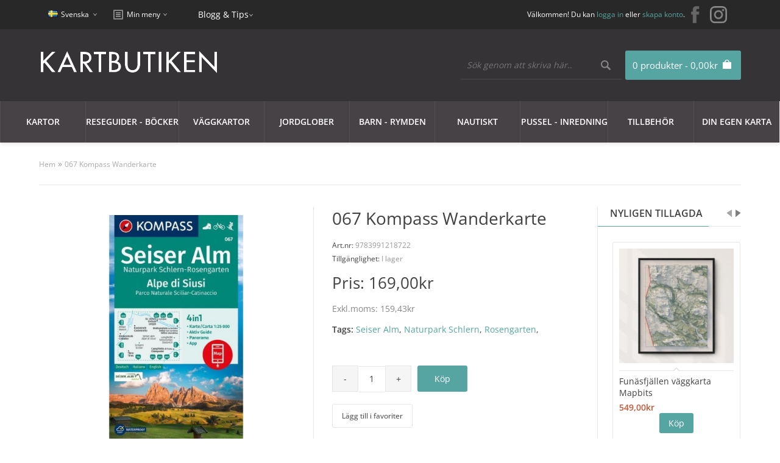

--- FILE ---
content_type: text/html; charset=utf-8
request_url: https://www.kartbutiken.se/067-kompass-wanderkarte
body_size: 29118
content:
<!DOCTYPE html>
<html dir="ltr" lang="sv">

<head>

			<!-- Facebook Pixel Conversion Tracking --><script>
							!function(f,b,e,v,n,t,s){if(f.fbq)return;n=f.fbq=function(){n.callMethod?
							n.callMethod.apply(n,arguments):n.queue.push(arguments)};if(!f._fbq)f._fbq=n;
							n.push=n;n.loaded=!0;n.version='2.0';n.queue=[];t=b.createElement(e);t.async=!0;
							t.src=v;s=b.getElementsByTagName(e)[0];s.parentNode.insertBefore(t,s)}(window,
							document,'script','//connect.facebook.net/en_US/fbevents.js');
							fbq('init', '789533551150710');fbq('track', 'ViewContent', {value: '159.43', currency: 'SEK', content_ids: ['14587'], content_name: '067 Kompass Wanderkarte', content_type: 'product'});</script>			<!-- END Facebook Pixel Conversion Tracking -->	
						
            		
<meta charset="UTF-8" />
<title>Köp 067 Kompass Wanderkarte med snabb leverans - Kartbutiken.se</title>
<meta property="og:image" content="https://www.kartbutiken.se/image/kartbutiken-og.png" />

                <script id="Cookiebot" src="https://consent.cookiebot.com/uc.js" data-cbid="19786801-c121-45f1-b4ea-47768c00f384"  type="text/javascript"></script>
            
<base href="https://www.kartbutiken.se/" />
<meta name="description" content="Skala 1:25 000.Topografiskvandringskarta med&amp;nbsp;koordinater, bebyggelse, tydligt märkta leder,höjdangivelser och mycket annat.&amp;nbsp;Teckenförklaring på" />
<link href="https://www.kartbutiken.se/image/data/logo/favicon-32x32.png" rel="icon" />
<link href="https://www.kartbutiken.se/067-kompass-wanderkarte" rel="canonical" />

<!-- Google Tag Manager -->
<script>(function(w,d,s,l,i){w[l]=w[l]||[];w[l].push({'gtm.start':new Date().getTime(),event:'gtm.js'});var f=d.getElementsByTagName(s)[0],j=d.createElement(s),dl=l!='dataLayer'?'&l='+l:'';j.async=true;j.src='https://www.googletagmanager.com/gtm.js?id='+i+dl;f.parentNode.insertBefore(j,f);})(window,document,'script','dataLayer','GTM-T35MJXF');</script>
<!-- End Google Tag Manager -->


<link rel="preload" href="catalog/view/theme/fabrica/js/jquery182.min.js" as="script">
<script type="text/javascript" src="catalog/view/theme/fabrica/js/jquery182.min.js"></script>
<script type='text/javascript'>window.localStorage.setItem('kwikk_wwwkartbutikense', "");</script>

<link rel="preload" href="catalog/view/theme/fabrica/stylesheet/stylesheet.css" as="style" onload="this.onload=null;this.rel='stylesheet'">
<noscript><link rel="stylesheet" type="text/css" href="catalog/view/theme/fabrica/stylesheet/stylesheet.css" /></noscript>

<link rel="preload" href="catalog/view/theme/fabrica/stylesheet/mobile.css" as="style" onload="this.onload=null;this.rel='stylesheet'">
<noscript><link media="all" rel="stylesheet" type="text/css" href="catalog/view/theme/fabrica/stylesheet/mobile.css" /></noscript>

<link rel="stylesheet" type="text/css" href="catalog/view/theme/fabrica/stylesheet/cloud-zoom.css" />
<link rel="stylesheet" type="text/css" href="catalog/view/theme/fabrica/stylesheet/jquery.qtip.css" />
<link rel="stylesheet" type="text/css" href="catalog/view/theme/fabrica/js/flexslideshow/flexslideshow.css" media="screen" />
<link rel="stylesheet" type="text/css" href="catalog/view/theme/fabrica/stylesheet/slidingbox.css" />
<link href="catalog/view/theme/fabrica/js/photoswipe/photoswipe.css" rel="stylesheet" />
<link href="catalog/view/theme/fabrica/js/photoswipe/default-skin/default-skin.css" rel="stylesheet" />

<script type="text/javascript" defer src="catalog/view/theme/fabrica/js/scroll-to-top.js"></script>
<script type="text/javascript" defer src="catalog/view/theme/fabrica/js/menu-mobile.js"></script>
<script type="text/javascript" defer src="catalog/view/theme/fabrica/js/footer-menu-mobile.js"></script>
<script type="text/JavaScript" defer src="catalog/view/theme/fabrica/js/cloud-zoom.1.0.2.js"></script>
<script type="text/JavaScript" defer src="catalog/view/theme/fabrica/js/dropdown.js"></script>
<script type="text/JavaScript" defer src="catalog/view/theme/fabrica/js/thumbnail-hover.js"></script>
<script type="text/JavaScript" defer src="catalog/view/theme/fabrica/js/slidingbox.js"></script>
<script type="text/javascript" defer src="catalog/view/theme/fabrica/js/photoswipe/photoswipe.js"></script>
<script type="text/javascript" defer src="catalog/view/theme/fabrica/js/photoswipe/photoswipe-ui-default.js"></script>

<script type="application/javascript" src="catalog/view/theme/fabrica/js/js-image-zoom.js" ></script>

<script defer src="https://t.adii.se/init.js"></script>

<meta name="viewport" content="width=device-width, initial-scale=1"/>
<!--[if lt IE 9]>
<script src="http://html5shim.googlecode.com/svn/trunk/html5.js"></script>
<![endif]-->

<!-- Begin Theme Panel -->
<!-- End Theme Panel -->

<link rel="stylesheet" type="text/css" href="catalog/view/theme/fabrica/stylesheet/fcarousel.css" media="screen" />
<link rel="stylesheet" type="text/css" href="catalog/view/theme/default/stylesheet/isearch.css" media="screen" />

<link rel="preload" href="catalog/view/javascript/jquery/jquery-1.7.1.min.js" as="script">
<script type="text/javascript" src="catalog/view/javascript/jquery/jquery-1.7.1.min.js"></script>

<link rel="preload" href="catalog/view/javascript/jquery/ui/jquery-ui-1.8.16.custom.min.js" as="script">
<script type="text/javascript" src="catalog/view/javascript/jquery/ui/jquery-ui-1.8.16.custom.min.js"></script>

<link rel="stylesheet" type="text/css" href="catalog/view/javascript/jquery/ui/themes/ui-lightness/jquery-ui-1.8.16.custom.css" />

<script type="text/javascript" defer src="catalog/view/javascript/common.js"></script>
<script type="text/javascript" src="catalog/view/javascript/options_boost.js"></script>
<script type="text/javascript" src="https://www.google.com/recaptcha/api.js"></script>
<script type="text/javascript" src="catalog/view/javascript/jquery/tabs.js"></script>
<script type="text/javascript" src="catalog/view/javascript/jquery/colorbox/jquery.colorbox-min.js"></script>
<script type="text/javascript" src="catalog/view/javascript/jquery/jquery.jcarousel.min.js"></script>
<script type="text/javascript" src="catalog/view/javascript/isearch.js"></script>

<!--[if IE 7]>
  <link rel="stylesheet" type="text/css" href="catalog/view/theme/fabrica/stylesheet/ie7.css" />
<![endif]-->
<!--[if lt IE 7]>
  <link rel="stylesheet" type="text/css" href="catalog/view/theme/fabrica/stylesheet/ie6.css" />
  <script type="text/javascript" src="catalog/view/javascript/DD_belatedPNG_0.0.8a-min.js"></script>
  <script type="text/javascript">
    DD_belatedPNG.fix('#logo img');
  </script>
<![endif]-->


<!-- Google Tag Manager -->
<script>(function(w,d,s,l,i){w[l]=w[l]||[];w[l].push({'gtm.start':
new Date().getTime(),event:'gtm.js'});var f=d.getElementsByTagName(s)[0],
j=d.createElement(s),dl=l!='dataLayer'?'&l='+l:'';j.async=true;j.src=
'https://www.googletagmanager.com/gtm.js?id='+i+dl;f.parentNode.insertBefore(j,f);
})(window,document,'script','dataLayer','GTM-M9HN3LS');</script>
<!-- End Google Tag Manager -->

<style type='text/css'>
	/* cyrillic-ext */
	@font-face {
	  font-family: 'Open Sans';
	  font-style: normal;
	  font-weight: 300;
	  font-stretch: 100%;
	  font-display: swap;
	  src: url(https://fonts.gstatic.com/s/opensans/v28/memvYaGs126MiZpBA-UvWbX2vVnXBbObj2OVTSKmu1aB.woff2) format('woff2');
	  unicode-range: U+0460-052F, U+1C80-1C88, U+20B4, U+2DE0-2DFF, U+A640-A69F, U+FE2E-FE2F;
	}
	/* cyrillic */
	@font-face {
	  font-family: 'Open Sans';
	  font-style: normal;
	  font-weight: 300;
	  font-stretch: 100%;
	  font-display: swap;
	  src: url(https://fonts.gstatic.com/s/opensans/v28/memvYaGs126MiZpBA-UvWbX2vVnXBbObj2OVTSumu1aB.woff2) format('woff2');
	  unicode-range: U+0400-045F, U+0490-0491, U+04B0-04B1, U+2116;
	}
	/* greek-ext */
	@font-face {
	  font-family: 'Open Sans';
	  font-style: normal;
	  font-weight: 300;
	  font-stretch: 100%;
	  font-display: swap;
	  src: url(https://fonts.gstatic.com/s/opensans/v28/memvYaGs126MiZpBA-UvWbX2vVnXBbObj2OVTSOmu1aB.woff2) format('woff2');
	  unicode-range: U+1F00-1FFF;
	}
	/* greek */
	@font-face {
	  font-family: 'Open Sans';
	  font-style: normal;
	  font-weight: 300;
	  font-stretch: 100%;
	  font-display: swap;
	  src: url(https://fonts.gstatic.com/s/opensans/v28/memvYaGs126MiZpBA-UvWbX2vVnXBbObj2OVTSymu1aB.woff2) format('woff2');
	  unicode-range: U+0370-03FF;
	}
	/* hebrew */
	@font-face {
	  font-family: 'Open Sans';
	  font-style: normal;
	  font-weight: 300;
	  font-stretch: 100%;
	  font-display: swap;
	  src: url(https://fonts.gstatic.com/s/opensans/v28/memvYaGs126MiZpBA-UvWbX2vVnXBbObj2OVTS2mu1aB.woff2) format('woff2');
	  unicode-range: U+0590-05FF, U+200C-2010, U+20AA, U+25CC, U+FB1D-FB4F;
	}
	/* vietnamese */
	@font-face {
	  font-family: 'Open Sans';
	  font-style: normal;
	  font-weight: 300;
	  font-stretch: 100%;
	  font-display: swap;
	  src: url(https://fonts.gstatic.com/s/opensans/v28/memvYaGs126MiZpBA-UvWbX2vVnXBbObj2OVTSCmu1aB.woff2) format('woff2');
	  unicode-range: U+0102-0103, U+0110-0111, U+0128-0129, U+0168-0169, U+01A0-01A1, U+01AF-01B0, U+1EA0-1EF9, U+20AB;
	}
	/* latin-ext */
	@font-face {
	  font-family: 'Open Sans';
	  font-style: normal;
	  font-weight: 300;
	  font-stretch: 100%;
	  font-display: swap;
	  src: url(https://fonts.gstatic.com/s/opensans/v28/memvYaGs126MiZpBA-UvWbX2vVnXBbObj2OVTSGmu1aB.woff2) format('woff2');
	  unicode-range: U+0100-024F, U+0259, U+1E00-1EFF, U+2020, U+20A0-20AB, U+20AD-20CF, U+2113, U+2C60-2C7F, U+A720-A7FF;
	}
	/* latin */
	@font-face {
	  font-family: 'Open Sans';
	  font-style: normal;
	  font-weight: 300;
	  font-stretch: 100%;
	  font-display: swap;
	  src: url(https://fonts.gstatic.com/s/opensans/v28/memvYaGs126MiZpBA-UvWbX2vVnXBbObj2OVTS-muw.woff2) format('woff2');
	  unicode-range: U+0000-00FF, U+0131, U+0152-0153, U+02BB-02BC, U+02C6, U+02DA, U+02DC, U+2000-206F, U+2074, U+20AC, U+2122, U+2191, U+2193, U+2212, U+2215, U+FEFF, U+FFFD;
	}
	/* cyrillic-ext */
	@font-face {
	  font-family: 'Open Sans';
	  font-style: normal;
	  font-weight: 400;
	  font-stretch: 100%;
	  font-display: swap;
	  src: url(https://fonts.gstatic.com/s/opensans/v28/memvYaGs126MiZpBA-UvWbX2vVnXBbObj2OVTSKmu1aB.woff2) format('woff2');
	  unicode-range: U+0460-052F, U+1C80-1C88, U+20B4, U+2DE0-2DFF, U+A640-A69F, U+FE2E-FE2F;
	}
	/* cyrillic */
	@font-face {
	  font-family: 'Open Sans';
	  font-style: normal;
	  font-weight: 400;
	  font-stretch: 100%;
	  font-display: swap;
	  src: url(https://fonts.gstatic.com/s/opensans/v28/memvYaGs126MiZpBA-UvWbX2vVnXBbObj2OVTSumu1aB.woff2) format('woff2');
	  unicode-range: U+0400-045F, U+0490-0491, U+04B0-04B1, U+2116;
	}
	/* greek-ext */
	@font-face {
	  font-family: 'Open Sans';
	  font-style: normal;
	  font-weight: 400;
	  font-stretch: 100%;
	  font-display: swap;
	  src: url(https://fonts.gstatic.com/s/opensans/v28/memvYaGs126MiZpBA-UvWbX2vVnXBbObj2OVTSOmu1aB.woff2) format('woff2');
	  unicode-range: U+1F00-1FFF;
	}
	/* greek */
	@font-face {
	  font-family: 'Open Sans';
	  font-style: normal;
	  font-weight: 400;
	  font-stretch: 100%;
	  font-display: swap;
	  src: url(https://fonts.gstatic.com/s/opensans/v28/memvYaGs126MiZpBA-UvWbX2vVnXBbObj2OVTSymu1aB.woff2) format('woff2');
	  unicode-range: U+0370-03FF;
	}
	/* hebrew */
	@font-face {
	  font-family: 'Open Sans';
	  font-style: normal;
	  font-weight: 400;
	  font-stretch: 100%;
	  font-display: swap;
	  src: url(https://fonts.gstatic.com/s/opensans/v28/memvYaGs126MiZpBA-UvWbX2vVnXBbObj2OVTS2mu1aB.woff2) format('woff2');
	  unicode-range: U+0590-05FF, U+200C-2010, U+20AA, U+25CC, U+FB1D-FB4F;
	}
	/* vietnamese */
	@font-face {
	  font-family: 'Open Sans';
	  font-style: normal;
	  font-weight: 400;
	  font-stretch: 100%;
	  font-display: swap;
	  src: url(https://fonts.gstatic.com/s/opensans/v28/memvYaGs126MiZpBA-UvWbX2vVnXBbObj2OVTSCmu1aB.woff2) format('woff2');
	  unicode-range: U+0102-0103, U+0110-0111, U+0128-0129, U+0168-0169, U+01A0-01A1, U+01AF-01B0, U+1EA0-1EF9, U+20AB;
	}
	/* latin-ext */
	@font-face {
	  font-family: 'Open Sans';
	  font-style: normal;
	  font-weight: 400;
	  font-stretch: 100%;
	  font-display: swap;
	  src: url(https://fonts.gstatic.com/s/opensans/v28/memvYaGs126MiZpBA-UvWbX2vVnXBbObj2OVTSGmu1aB.woff2) format('woff2');
	  unicode-range: U+0100-024F, U+0259, U+1E00-1EFF, U+2020, U+20A0-20AB, U+20AD-20CF, U+2113, U+2C60-2C7F, U+A720-A7FF;
	}
	/* latin */
	@font-face {
	  font-family: 'Open Sans';
	  font-style: normal;
	  font-weight: 400;
	  font-stretch: 100%;
	  font-display: swap;
	  src: url(https://fonts.gstatic.com/s/opensans/v28/memvYaGs126MiZpBA-UvWbX2vVnXBbObj2OVTS-muw.woff2) format('woff2');
	  unicode-range: U+0000-00FF, U+0131, U+0152-0153, U+02BB-02BC, U+02C6, U+02DA, U+02DC, U+2000-206F, U+2074, U+20AC, U+2122, U+2191, U+2193, U+2212, U+2215, U+FEFF, U+FFFD;
	}
	/* cyrillic-ext */
	@font-face {
	  font-family: 'Open Sans';
	  font-style: normal;
	  font-weight: 600;
	  font-stretch: 100%;
	  font-display: swap;
	  src: url(https://fonts.gstatic.com/s/opensans/v28/memvYaGs126MiZpBA-UvWbX2vVnXBbObj2OVTSKmu1aB.woff2) format('woff2');
	  unicode-range: U+0460-052F, U+1C80-1C88, U+20B4, U+2DE0-2DFF, U+A640-A69F, U+FE2E-FE2F;
	}
	/* cyrillic */
	@font-face {
	  font-family: 'Open Sans';
	  font-style: normal;
	  font-weight: 600;
	  font-stretch: 100%;
	  font-display: swap;
	  src: url(https://fonts.gstatic.com/s/opensans/v28/memvYaGs126MiZpBA-UvWbX2vVnXBbObj2OVTSumu1aB.woff2) format('woff2');
	  unicode-range: U+0400-045F, U+0490-0491, U+04B0-04B1, U+2116;
	}
	/* greek-ext */
	@font-face {
	  font-family: 'Open Sans';
	  font-style: normal;
	  font-weight: 600;
	  font-stretch: 100%;
	  font-display: swap;
	  src: url(https://fonts.gstatic.com/s/opensans/v28/memvYaGs126MiZpBA-UvWbX2vVnXBbObj2OVTSOmu1aB.woff2) format('woff2');
	  unicode-range: U+1F00-1FFF;
	}
	/* greek */
	@font-face {
	  font-family: 'Open Sans';
	  font-style: normal;
	  font-weight: 600;
	  font-stretch: 100%;
	  font-display: swap;
	  src: url(https://fonts.gstatic.com/s/opensans/v28/memvYaGs126MiZpBA-UvWbX2vVnXBbObj2OVTSymu1aB.woff2) format('woff2');
	  unicode-range: U+0370-03FF;
	}
	/* hebrew */
	@font-face {
	  font-family: 'Open Sans';
	  font-style: normal;
	  font-weight: 600;
	  font-stretch: 100%;
	  font-display: swap;
	  src: url(https://fonts.gstatic.com/s/opensans/v28/memvYaGs126MiZpBA-UvWbX2vVnXBbObj2OVTS2mu1aB.woff2) format('woff2');
	  unicode-range: U+0590-05FF, U+200C-2010, U+20AA, U+25CC, U+FB1D-FB4F;
	}
	/* vietnamese */
	@font-face {
	  font-family: 'Open Sans';
	  font-style: normal;
	  font-weight: 600;
	  font-stretch: 100%;
	  font-display: swap;
	  src: url(https://fonts.gstatic.com/s/opensans/v28/memvYaGs126MiZpBA-UvWbX2vVnXBbObj2OVTSCmu1aB.woff2) format('woff2');
	  unicode-range: U+0102-0103, U+0110-0111, U+0128-0129, U+0168-0169, U+01A0-01A1, U+01AF-01B0, U+1EA0-1EF9, U+20AB;
	}
	/* latin-ext */
	@font-face {
	  font-family: 'Open Sans';
	  font-style: normal;
	  font-weight: 600;
	  font-stretch: 100%;
	  font-display: swap;
	  src: url(https://fonts.gstatic.com/s/opensans/v28/memvYaGs126MiZpBA-UvWbX2vVnXBbObj2OVTSGmu1aB.woff2) format('woff2');
	  unicode-range: U+0100-024F, U+0259, U+1E00-1EFF, U+2020, U+20A0-20AB, U+20AD-20CF, U+2113, U+2C60-2C7F, U+A720-A7FF;
	}
	/* latin */
	@font-face {
	  font-family: 'Open Sans';
	  font-style: normal;
	  font-weight: 600;
	  font-stretch: 100%;
	  font-display: swap;
	  src: url(https://fonts.gstatic.com/s/opensans/v28/memvYaGs126MiZpBA-UvWbX2vVnXBbObj2OVTS-muw.woff2) format('woff2');
	  unicode-range: U+0000-00FF, U+0131, U+0152-0153, U+02BB-02BC, U+02C6, U+02DA, U+02DC, U+2000-206F, U+2074, U+20AC, U+2122, U+2191, U+2193, U+2212, U+2215, U+FEFF, U+FFFD;
	}
	
	#comet__modal-wrap .comet__persistant #card-element__wrap {
		max-width:400px;
	}
</style>


</head>

<body>

<!-- Google Tag Manager (noscript) -->
<noscript><iframe src="https://www.googletagmanager.com/ns.html?id=GTM-T35MJXF"
height="0" width="0" style="display:none;visibility:hidden"></iframe></noscript>
<!-- End Google Tag Manager (noscript) —>

<!-- Begin top bar -->
<div id="top-bar">
	<div id="top-bar-content">

    <!-- Begin dropdown links -->
    <div class="dropdown-links desktop">
      <ul>
        <li>  <form action="https://www.kartbutiken.se/index.php?route=module/language" method="post" enctype="multipart/form-data">
    <div id="language">
    	<div id="language-switcher">
       	                      <span class="language-selected"> <img src="image/flags/se.png" alt="Svenska" /> Svenska</span>
                                            <div id="language-options" style="display: none;">
          <div class="arrow-up-back"></div>
          <div class="arrow-up"></div>
                      <a style="background: url('image/flags/se.png') 20px 50% no-repeat;" onclick="$('input[name=\'language_code\']').attr('value', 'swe').submit(); $(this).parent().parent().parent().parent().submit();">Svenska</a>
                      <a style="background: url('image/flags/gb.png') 20px 50% no-repeat;" onclick="$('input[name=\'language_code\']').attr('value', 'en').submit(); $(this).parent().parent().parent().parent().submit();">English</a>
                  </div>
      </div>
      <input type="hidden" name="language_code" value="" />
      <input type="hidden" name="redirect" value="https://www.kartbutiken.se/067-kompass-wanderkarte" />
    </div>
  </form>
</li>
        <li></li>

   		<!-- <li id="top-links">
      		<div id="top-links-switcher">
            <span class="top-links-selected">Min meny</span>
            <div id="top-links-options" style="display: none;">
              <div class="arrow-up-back"></div>
              <div class="arrow-up"></div>
              <ul>
                <li><a class="account" href="https://www.kartbutiken.se/index.php?route=account/account">Mitt konto</a></li>
                <li><a class="wishlist" href="https://www.kartbutiken.se/index.php?route=account/wishlist">Mina favoriter (0)</a></li>
                <li><a class="shopping-cart" href="https://www.kartbutiken.se/index.php?route=checkout/cart">Varukorg</a></li>
                <li><a class="checkout" href="https://www.kartbutiken.se/index.php?route=checkout/checkout">Kassa</a></li>
              </ul>
            </div>
          </div> 
     </li> -->
        <!-- End my account links (My Stuff) -->

      </ul>
    </div>
    <!-- End dropdown links -->
	
   	<div class="dropdown-links">
      <ul>
        <li id="top-links">
	  		<div id="top-links-switcher">
	        <span class="top-links-selected">Min meny</span>
	        <div id="top-links-options" style="display: none;">
	          <div class="arrow-up-back"></div>
	          <div class="arrow-up"></div>
	          <ul>
	            <li><a class="account" href="https://www.kartbutiken.se/index.php?route=account/account">Mitt konto</a></li>
	            <li><a class="wishlist" href="https://www.kartbutiken.se/index.php?route=account/wishlist">Mina favoriter (0)</a></li>
	            <li><a class="shopping-cart" href="https://www.kartbutiken.se/index.php?route=checkout/cart">Varukorg</a></li>
	            <li><a class="checkout" href="https://www.kartbutiken.se/index.php?route=checkout/checkout">Kassa</a></li>
	          </ul>
	        </div>
	      </div> 
	    </li>
     </ul>
   	</div>
   	
   	<div class="dropdown-links">
      <ul>
        <li>
	  		<li><span class="top-links-selected"><a style='color:#fff;' href="https://blogg.kartbutiken.se/">Blogg & Tips</a></span></li> 
	    </li>
     </ul>
   	</div>
   	
   	 <!-- Begin social icons //-->
	    <div class="social-icons">
	      <ul>
	        <li><a title="Facebook" target="_blank" href="https://www.facebook.com/Kartbutiken/"><img src="catalog/view/theme/fabrica/image/facebook.png" alt="facebook"></a></li>
	        <li><a title="Instagram" target="_blank" href="https://www.instagram.com/kartbutiken/"><img src="catalog/view/theme/fabrica/image/instagram30.png" alt="instagram"></a></li>
	      </ul>
	    </div>
    <!-- End social icons //-->
    
    <div id="welcome">
              Välkommen! Du kan <a href="https://www.kartbutiken.se/index.php?route=account/login">logga in</a> eller <a href="https://www.kartbutiken.se/index.php?route=account/register">skapa konto</a>.          </div>

  </div>
</div>
<!-- End top bar -->

<!-- Begin header -->
<div id="header">
  <div id="header-content">

    <!-- Begin logo -->
          <div id="logo"><a href="https://www.kartbutiken.se/"><img src="https://www.kartbutiken.se/image/data/logo/kartbutiken-logo.png" alt="Kartbutiken - Kartförlaget 1985 AB" /></a></div>
      
    <!-- End logo -->

    <div id="cart">
  <div class="heading">
    <h4><a><span id="cart-total">0 produkter - 0,00kr</span></a></h4></div>
    <span id='total_items_in_cart'>0</span>
  <div class="content">
    <div class="arrow-up-back"></div>
    <div class="arrow-up"></div>
          <div class="empty">Din varukorg är tom!<br /><br /><a class="button" id="close_cart">Stäng</a></div>
        <!-- End mini cart buttons -->

  </div>
</div>

<!-- "Close" button mobile devices fix -->
<script type="text/javascript">
    $(function() {
        jQuery('#close_cart').live('click', function (event) {
            event.preventDefault();
            jQuery('#cart').removeClass('active');
        });
    });
</script>

	
    <!-- Begin search -->
    <div id="search">
      <div class="button-search"></div>
      <input type="text" name="search" placeholder="Sök genom att skriva här.." value="" />
    </div>
    <!-- End search -->

    <!-- Begin welcome mobile -->
    <div id="welcome-mobile">
              Välkommen! Du kan <a href="https://www.kartbutiken.se/index.php?route=account/login">logga in</a> eller <a href="https://www.kartbutiken.se/index.php?route=account/register">skapa konto</a>.          </div>
    <!-- End welcome mobile -->

    <!-- Begin links mobile -->
    <div class="links-mobile">
      <a href="https://www.kartbutiken.se/index.php?route=common/home"><span class="text-home">Hem</span></a>
      <a href="https://www.kartbutiken.se/index.php?route=account/wishlist" id="wishlist-total-mobile">Mina favoriter (0)</a>
      <a href="https://www.kartbutiken.se/index.php?route=account/account"><span class="text-account">Mitt konto</span></a>
      <a class='shopping-cart' href="/index.php?route=checkout/checkout"><span class="text-shopping-cart"><div class='mobile-cart-data'></div><img class='cart-image' src="https://www.kartbutiken.se/catalog/view/theme/fabrica/image/cart-white.png" /></span></a>
      <a href="https://www.kartbutiken.se/index.php?route=checkout/checkout"><span class="text-checkout">Kassa</span></a>
    </div>
    <!-- End links mobile -->

  </div>
</div>
<!-- End header -->

<!-- Begin menu -->

<!-- Begin static menu -->
<div id="menu-area">
  <div id="menu-wrapper" class="">
    <div id="menu">
      <div id="menu-content">
        <ul>
             <li><a href="/kartor">Kartor<span class="arrow-down"></span><span class="arrow-up-back"></span><span class="arrow-up"></span></a>
                              <div class="menu-main-category-wrapper" style="">
	                <div class="main-menu-wrapper">
	                  	                    <div class="column">
	                    	<div class="row">
		                      		                      			                      			                      	<div class="column">
			                      		<div class="menu-sub-header">
			                      			<a href="/kartor/kartor-europa">KARTOR EUROPA</a>
			                      		</div>
					                    					                    							                      	<div class="row">
						                    		<div class="menu-sub-sub-link">
						                    			<a href="/kartor/kartor-europa/albanien">Albanien						                    									                    				</a>
																				                    		</div>
						                      	</div>
																	                      	<div class="row">
						                    		<div class="menu-sub-sub-link">
						                    			<a href="/kartor/kartor-europa/alperna">Alperna						                    									                    				</a>
																				                    		</div>
						                      	</div>
																	                      	<div class="row">
						                    		<div class="menu-sub-sub-link">
						                    			<a href="/kartor/kartor-europa/andorra">Andorra						                    									                    				</a>
																				                    		</div>
						                      	</div>
																	                      	<div class="row">
						                    		<div class="menu-sub-sub-link">
						                    			<a href="/kartor/kartor-europa/baltiska-staterna">Baltiska staterna						                    									                    				</a>
																				                    		</div>
						                      	</div>
																	                      	<div class="row">
						                    		<div class="menu-sub-sub-link">
						                    			<a href="/kartor/kartor-europa/belgien">Belgien						                    									                    				</a>
																				                    		</div>
						                      	</div>
																	                      	<div class="row">
						                    		<div class="menu-sub-sub-link">
						                    			<a href="/kartor/kartor-europa/bosnien-hercegovina">Bosnien Hercegovina						                    									                    				</a>
																				                    		</div>
						                      	</div>
																	                      	<div class="row">
						                    		<div class="menu-sub-sub-link">
						                    			<a href="/kartor/kartor-europa/bulgarien">Bulgarien						                    									                    				</a>
																				                    		</div>
						                      	</div>
																	                      	<div class="row">
						                    		<div class="menu-sub-sub-link">
						                    			<a href="/kartor/kartor-europa/cypern">Cypern						                    									                    				</a>
																				                    		</div>
						                      	</div>
																	                      	<div class="row">
						                    		<div class="menu-sub-sub-link">
						                    			<a href="/kartor/kartor-europa/danmark">Danmark						                    									                    			<div class="caret">&nbsp;</div></a>
						                    			<div class="category-level4-container">
						                    				<div class="full-height"></div>
						                    										                    					<div class="category-level4-item">
						                    						<a href="/kartor/kartor-europa/danmark/cykel-och-vandringskartor-danmark">Cykel- och vandringskartor Danmark</a>
						                    					</div>
						                    										                    					<div class="category-level4-item">
						                    						<a href="/kartor/kartor-europa/danmark/kartor-atlaser-danmark">Kartor - atlaser</a>
						                    					</div>
						                    										                    			</div>
						                    									                    		</div>
						                      	</div>
																	                      	<div class="row">
						                    		<div class="menu-sub-sub-link">
						                    			<a href="/kartor/kartor-europa/estland">Estland						                    									                    				</a>
																				                    		</div>
						                      	</div>
																	                      	<div class="row">
						                    		<div class="menu-sub-sub-link">
						                    			<a href="/kartor/kartor-europa/europa-norden">Europa - Norden						                    									                    			<div class="caret">&nbsp;</div></a>
						                    			<div class="category-level4-container">
						                    				<div class="full-height"></div>
						                    										                    					<div class="category-level4-item">
						                    						<a href="/kartor/kartor-europa/europa-norden/guider-handbocker">Guider - handböcker</a>
						                    					</div>
						                    										                    					<div class="category-level4-item">
						                    						<a href="/kartor/kartor-europa/europa-norden/vagatlaser">Kartor - vägatlaser</a>
						                    					</div>
						                    										                    			</div>
						                    									                    		</div>
						                      	</div>
																	                      	<div class="row">
						                    		<div class="menu-sub-sub-link">
						                    			<a href="/kartor/kartor-europa/finland">Finland						                    									                    				</a>
																				                    		</div>
						                      	</div>
																	                      	<div class="row">
						                    		<div class="menu-sub-sub-link">
						                    			<a href="/kartor/kartor-europa/frankrike">Frankrike						                    									                    			<div class="caret">&nbsp;</div></a>
						                    			<div class="category-level4-container">
						                    				<div class="full-height"></div>
						                    										                    					<div class="category-level4-item">
						                    						<a href="/kartor/kartor-europa/frankrike/delkartor-ign-1-100-000">Delkartor IGN 1:100 000</a>
						                    					</div>
						                    										                    					<div class="category-level4-item">
						                    						<a href="/kartor/kartor-europa/frankrike/fra-delkartor-michelin">Delkartor Michelin</a>
						                    					</div>
						                    										                    					<div class="category-level4-item">
						                    						<a href="/kartor/kartor-europa/frankrike/fra-kartor-atlaser">Kartor - atlaser</a>
						                    					</div>
						                    										                    			</div>
						                    									                    		</div>
						                      	</div>
																	                      	<div class="row">
						                    		<div class="menu-sub-sub-link">
						                    			<a href="/kartor/kartor-europa/grekland">Grekland						                    									                    				</a>
																				                    		</div>
						                      	</div>
																	                      	<div class="row">
						                    		<div class="menu-sub-sub-link">
						                    			<a href="/kartor/kartor-europa/irland">Irland						                    									                    				</a>
																				                    		</div>
						                      	</div>
																	                      	<div class="row">
						                    		<div class="menu-sub-sub-link">
						                    			<a href="/kartor/kartor-europa/island">Island						                    									                    				</a>
																				                    		</div>
						                      	</div>
																	                      	<div class="row">
						                    		<div class="menu-sub-sub-link">
						                    			<a href="/kartor/kartor-europa/italien">Italien						                    									                    			<div class="caret">&nbsp;</div></a>
						                    			<div class="category-level4-container">
						                    				<div class="full-height"></div>
						                    										                    					<div class="category-level4-item">
						                    						<a href="/kartor/kartor-europa/italien/ita-dekartor-marco-polo">Delkartor Marco Polo</a>
						                    					</div>
						                    										                    					<div class="category-level4-item">
						                    						<a href="/kartor/kartor-europa/italien/ita-delkartor-michelin">Delkartor Michelin</a>
						                    					</div>
						                    										                    					<div class="category-level4-item">
						                    						<a href="/kartor/kartor-europa/italien/kartor-atlaser-italien">Kartor - atlaser</a>
						                    					</div>
						                    										                    			</div>
						                    									                    		</div>
						                      	</div>
																	                      	<div class="row">
						                    		<div class="menu-sub-sub-link">
						                    			<a href="/kartor/kartor-europa/kosovo">Kosovo						                    									                    				</a>
																				                    		</div>
						                      	</div>
																	                      	<div class="row">
						                    		<div class="menu-sub-sub-link">
						                    			<a href="/kartor/kartor-europa/kroatien">Kroatien						                    									                    				</a>
																				                    		</div>
						                      	</div>
																	                      	<div class="row">
						                    		<div class="menu-sub-sub-link">
						                    			<a href="/kartor/kartor-europa/lettland">Lettland						                    									                    				</a>
																				                    		</div>
						                      	</div>
																	                      	<div class="row">
						                    		<div class="menu-sub-sub-link">
						                    			<a href="/kartor/kartor-europa/litauen">Litauen						                    									                    				</a>
																				                    		</div>
						                      	</div>
																	                      	<div class="row">
						                    		<div class="menu-sub-sub-link">
						                    			<a href="/kartor/kartor-europa/luxemburg">Luxemburg						                    									                    				</a>
																				                    		</div>
						                      	</div>
																	                      	<div class="row">
						                    		<div class="menu-sub-sub-link">
						                    			<a href="/kartor/kartor-europa/makedonien">Makedonien						                    									                    				</a>
																				                    		</div>
						                      	</div>
																	                      	<div class="row">
						                    		<div class="menu-sub-sub-link">
						                    			<a href="/kartor/kartor-europa/malta">Malta						                    									                    				</a>
																				                    		</div>
						                      	</div>
																	                      	<div class="row">
						                    		<div class="menu-sub-sub-link">
						                    			<a href="/kartor/kartor-europa/moldavien">Moldavien						                    									                    				</a>
																				                    		</div>
						                      	</div>
																	                      	<div class="row">
						                    		<div class="menu-sub-sub-link">
						                    			<a href="/kartor/kartor-europa/montenegro">Montenegro						                    									                    				</a>
																				                    		</div>
						                      	</div>
																	                      	<div class="row">
						                    		<div class="menu-sub-sub-link">
						                    			<a href="/kartor/kartor-europa/nederlanderna">Nederländerna						                    									                    				</a>
																				                    		</div>
						                      	</div>
																	                      	<div class="row">
						                    		<div class="menu-sub-sub-link">
						                    			<a href="/kartor/kartor-europa/norge">Norge						                    									                    			<div class="caret">&nbsp;</div></a>
						                    			<div class="category-level4-container">
						                    				<div class="full-height"></div>
						                    										                    					<div class="category-level4-item">
						                    						<a href="/kartor/kartor-europa/norge/calazo-fjallkartor-norge">Calazo Fjällkartor Norge</a>
						                    					</div>
						                    										                    					<div class="category-level4-item">
						                    						<a href="/kartor/kartor-europa/norge/nor-kartor-atlaser">Kartor - Atlaser</a>
						                    					</div>
						                    										                    					<div class="category-level4-item">
						                    						<a href="/kartor/kartor-europa/norge/turkart">Turkartor</a>
						                    					</div>
						                    										                    			</div>
						                    									                    		</div>
						                      	</div>
																	                      	<div class="row">
						                    		<div class="menu-sub-sub-link">
						                    			<a href="/kartor/kartor-europa/osterrike">Österrike						                    									                    				</a>
																				                    		</div>
						                      	</div>
																	                      	<div class="row">
						                    		<div class="menu-sub-sub-link">
						                    			<a href="/kartor/kartor-europa/polen">Polen						                    									                    				</a>
																				                    		</div>
						                      	</div>
																	                      	<div class="row">
						                    		<div class="menu-sub-sub-link">
						                    			<a href="/kartor/kartor-europa/portugal">Portugal						                    									                    				</a>
																				                    		</div>
						                      	</div>
																	                      	<div class="row">
						                    		<div class="menu-sub-sub-link">
						                    			<a href="/kartor/kartor-europa/rumanien">Rumänien						                    									                    				</a>
																				                    		</div>
						                      	</div>
																	                      	<div class="row">
						                    		<div class="menu-sub-sub-link">
						                    			<a href="/kartor/kartor-europa/schweiz">Schweiz						                    									                    				</a>
																				                    		</div>
						                      	</div>
																	                      	<div class="row">
						                    		<div class="menu-sub-sub-link">
						                    			<a href="/kartor/kartor-europa/serbien">Serbien						                    									                    				</a>
																				                    		</div>
						                      	</div>
																	                      	<div class="row">
						                    		<div class="menu-sub-sub-link">
						                    			<a href="/kartor/kartor-europa/slovakien">Slovakien						                    									                    				</a>
																				                    		</div>
						                      	</div>
																	                      	<div class="row">
						                    		<div class="menu-sub-sub-link">
						                    			<a href="/kartor/kartor-europa/slovenien">Slovenien						                    									                    				</a>
																				                    		</div>
						                      	</div>
																	                      	<div class="row">
						                    		<div class="menu-sub-sub-link">
						                    			<a href="/kartor/kartor-europa/spanien">Spanien						                    									                    			<div class="caret">&nbsp;</div></a>
						                    			<div class="category-level4-container">
						                    				<div class="full-height"></div>
						                    										                    					<div class="category-level4-item">
						                    						<a href="/kartor/kartor-europa/spanien/span-delkartor-michelin">Delkartor Michelin</a>
						                    					</div>
						                    										                    					<div class="category-level4-item">
						                    						<a href="/kartor/kartor-europa/spanien/span-kartor-atlaser">Kartor- atlaser</a>
						                    					</div>
						                    										                    					<div class="category-level4-item">
						                    						<a href="/kartor/kartor-europa/spanien/span-stadskartor">Stadskartor</a>
						                    					</div>
						                    										                    			</div>
						                    									                    		</div>
						                      	</div>
																	                      	<div class="row">
						                    		<div class="menu-sub-sub-link">
						                    			<a href="/kartor/kartor-europa/storbritannien">Storbritannien						                    									                    			<div class="caret">&nbsp;</div></a>
						                    			<div class="category-level4-container">
						                    				<div class="full-height"></div>
						                    										                    					<div class="category-level4-item">
						                    						<a href="/kartor/kartor-europa/storbritannien/stor-delkartor-1-50-000">Delkartor 1:50 000</a>
						                    					</div>
						                    										                    					<div class="category-level4-item">
						                    						<a href="/kartor/kartor-europa/storbritannien/stor-delkartor-aa">Delkartor AA</a>
						                    					</div>
						                    										                    					<div class="category-level4-item">
						                    						<a href="/kartor/kartor-europa/storbritannien/stor-delkartor-michelin">Delkartor Michelin</a>
						                    					</div>
						                    										                    					<div class="category-level4-item">
						                    						<a href="/kartor/kartor-europa/storbritannien/kartor-atlaser-storbritannien">Kartor - atlaser</a>
						                    					</div>
						                    										                    			</div>
						                    									                    		</div>
						                      	</div>
																	                      	<div class="row">
						                    		<div class="menu-sub-sub-link">
						                    			<a href="/kartor/kartor-europa/tjeckien">Tjeckien						                    									                    				</a>
																				                    		</div>
						                      	</div>
																	                      	<div class="row">
						                    		<div class="menu-sub-sub-link">
						                    			<a href="/kartor/kartor-europa/tyskland">Tyskland						                    									                    			<div class="caret">&nbsp;</div></a>
						                    			<div class="category-level4-container">
						                    				<div class="full-height"></div>
						                    										                    					<div class="category-level4-item">
						                    						<a href="/kartor/kartor-europa/tyskland/tys-delkartor-marco-polo">Delkartor Marco Polo</a>
						                    					</div>
						                    										                    					<div class="category-level4-item">
						                    						<a href="/kartor/kartor-europa/tyskland/tys-delkartor-michelin">Delkartor Michelin</a>
						                    					</div>
						                    										                    					<div class="category-level4-item">
						                    						<a href="/kartor/kartor-europa/tyskland/kartor-atlaser-tyskland">Kartor- atlaser</a>
						                    					</div>
						                    										                    					<div class="category-level4-item">
						                    						<a href="/kartor/kartor-europa/tyskland/tys-cykelkartor">Tyskland Cykelkartor</a>
						                    					</div>
						                    										                    			</div>
						                    									                    		</div>
						                      	</div>
																	                      	<div class="row">
						                    		<div class="menu-sub-sub-link">
						                    			<a href="/kartor/kartor-europa/ukraina">Ukraina						                    									                    				</a>
																				                    		</div>
						                      	</div>
																	                      	<div class="row">
						                    		<div class="menu-sub-sub-link">
						                    			<a href="/kartor/kartor-europa/ungern">Ungern						                    									                    				</a>
																				                    		</div>
						                      	</div>
																	                      	<div class="row">
						                    		<div class="menu-sub-sub-link">
						                    			<a href="/kartor/kartor-europa/vitryssland">Vitryssland						                    									                    				</a>
																				                    		</div>
						                      	</div>
																								                      	</div>
			                      		                      			                      			                      	<div class="column">
			                      		<div class="menu-sub-header">
			                      			<a href="/kartor/kartor-ovriga-varlden">KARTOR ÖVRIGA VÄRLDEN</a>
			                      		</div>
					                    					                    							                      	<div class="row">
						                    		<div class="menu-sub-sub-link">
						                    			<a href="/kartor/kartor-ovriga-varlden/afrika">Afrika						                    									                    			<div class="caret">&nbsp;</div></a>
						                    			<div class="category-level4-container">
						                    				<div class="full-height"></div>
						                    										                    					<div class="category-level4-item">
						                    						<a href="/kartor/kartor-ovriga-varlden/afrika/algeriet">Algeriet</a>
						                    					</div>
						                    										                    					<div class="category-level4-item">
						                    						<a href="/kartor/kartor-ovriga-varlden/afrika/angola">Angola</a>
						                    					</div>
						                    										                    					<div class="category-level4-item">
						                    						<a href="/kartor/kartor-ovriga-varlden/afrika/benin">Benin</a>
						                    					</div>
						                    										                    					<div class="category-level4-item">
						                    						<a href="/kartor/kartor-ovriga-varlden/afrika/botswana">Botswana</a>
						                    					</div>
						                    										                    					<div class="category-level4-item">
						                    						<a href="/kartor/kartor-ovriga-varlden/afrika/burkina-faso">Burkina faso</a>
						                    					</div>
						                    										                    					<div class="category-level4-item">
						                    						<a href="/kartor/kartor-ovriga-varlden/afrika/burundi">Burundi</a>
						                    					</div>
						                    										                    					<div class="category-level4-item">
						                    						<a href="/kartor/kartor-ovriga-varlden/afrika/centralafrikanska-republiken">Centralafrikanska Republiken</a>
						                    					</div>
						                    										                    					<div class="category-level4-item">
						                    						<a href="/kartor/kartor-ovriga-varlden/afrika/comorerna">Comorerna</a>
						                    					</div>
						                    										                    					<div class="category-level4-item">
						                    						<a href="/kartor/kartor-ovriga-varlden/afrika/djibouti">Djibouti</a>
						                    					</div>
						                    										                    					<div class="category-level4-item">
						                    						<a href="/kartor/kartor-ovriga-varlden/afrika/egypten">Egypten</a>
						                    					</div>
						                    										                    					<div class="category-level4-item">
						                    						<a href="/kartor/kartor-ovriga-varlden/afrika/elfenbenskusten">Elfenbenskusten</a>
						                    					</div>
						                    										                    					<div class="category-level4-item">
						                    						<a href="/kartor/kartor-ovriga-varlden/afrika/kartor-eritrea">Eritrea</a>
						                    					</div>
						                    										                    					<div class="category-level4-item">
						                    						<a href="/kartor/kartor-ovriga-varlden/afrika/etiopien">Etiopien</a>
						                    					</div>
						                    										                    					<div class="category-level4-item">
						                    						<a href="/kartor/kartor-ovriga-varlden/afrika/gabon">Gabon</a>
						                    					</div>
						                    										                    					<div class="category-level4-item">
						                    						<a href="/kartor/kartor-ovriga-varlden/afrika/kartor-gambia">Gambia</a>
						                    					</div>
						                    										                    					<div class="category-level4-item">
						                    						<a href="/kartor/kartor-ovriga-varlden/afrika/ghana">Ghana</a>
						                    					</div>
						                    										                    					<div class="category-level4-item">
						                    						<a href="/kartor/kartor-ovriga-varlden/afrika/guinea">Guinea</a>
						                    					</div>
						                    										                    					<div class="category-level4-item">
						                    						<a href="/kartor/kartor-ovriga-varlden/afrika/guinea-bissau">Guinea - Bissau</a>
						                    					</div>
						                    										                    					<div class="category-level4-item">
						                    						<a href="/kartor/kartor-ovriga-varlden/afrika/kamerun">Kamerun</a>
						                    					</div>
						                    										                    					<div class="category-level4-item">
						                    						<a href="/kartor/kartor-ovriga-varlden/afrika/kap-verde">Kap Verde</a>
						                    					</div>
						                    										                    					<div class="category-level4-item">
						                    						<a href="/kartor/kartor-ovriga-varlden/afrika/kenya">Kenya</a>
						                    					</div>
						                    										                    					<div class="category-level4-item">
						                    						<a href="/kartor/kartor-ovriga-varlden/afrika/kongo-dem-rep">Kongo (Dem. Rep.)</a>
						                    					</div>
						                    										                    					<div class="category-level4-item">
						                    						<a href="/kartor/kartor-ovriga-varlden/afrika/kongo-rep">Kongo (Rep.)</a>
						                    					</div>
						                    										                    					<div class="category-level4-item">
						                    						<a href="/kartor/kartor-ovriga-varlden/afrika/lesotho">Lesotho</a>
						                    					</div>
						                    										                    					<div class="category-level4-item">
						                    						<a href="/kartor/kartor-ovriga-varlden/afrika/libyen">Libyen</a>
						                    					</div>
						                    										                    					<div class="category-level4-item">
						                    						<a href="/kartor/kartor-ovriga-varlden/afrika/madagaskar">Madagaskar</a>
						                    					</div>
						                    										                    					<div class="category-level4-item">
						                    						<a href="/kartor/kartor-ovriga-varlden/afrika/malawi">Malawi</a>
						                    					</div>
						                    										                    					<div class="category-level4-item">
						                    						<a href="/kartor/kartor-ovriga-varlden/afrika/mali">Mali</a>
						                    					</div>
						                    										                    					<div class="category-level4-item">
						                    						<a href="/kartor/kartor-ovriga-varlden/afrika/marocko">Marocko</a>
						                    					</div>
						                    										                    					<div class="category-level4-item">
						                    						<a href="/kartor/kartor-ovriga-varlden/afrika/mauretanien">Mauretanien</a>
						                    					</div>
						                    										                    					<div class="category-level4-item">
						                    						<a href="/kartor/kartor-ovriga-varlden/afrika/mauritius">Mauritius</a>
						                    					</div>
						                    										                    					<div class="category-level4-item">
						                    						<a href="/kartor/kartor-ovriga-varlden/afrika/mocambique">Mocambique</a>
						                    					</div>
						                    										                    					<div class="category-level4-item">
						                    						<a href="/kartor/kartor-ovriga-varlden/afrika/namibia">Namibia</a>
						                    					</div>
						                    										                    					<div class="category-level4-item">
						                    						<a href="/kartor/kartor-ovriga-varlden/afrika/niger">Niger</a>
						                    					</div>
						                    										                    					<div class="category-level4-item">
						                    						<a href="/kartor/kartor-ovriga-varlden/afrika/nigeria">Nigeria</a>
						                    					</div>
						                    										                    					<div class="category-level4-item">
						                    						<a href="/kartor/kartor-ovriga-varlden/afrika/kartor-reunion">Reunion</a>
						                    					</div>
						                    										                    					<div class="category-level4-item">
						                    						<a href="/kartor/kartor-ovriga-varlden/afrika/kartor-rwanda">Rwanda</a>
						                    					</div>
						                    										                    					<div class="category-level4-item">
						                    						<a href="/kartor/kartor-ovriga-varlden/afrika/senegal">Senegal</a>
						                    					</div>
						                    										                    					<div class="category-level4-item">
						                    						<a href="/kartor/kartor-ovriga-varlden/afrika/kartor-seychellerna">Seychellerna </a>
						                    					</div>
						                    										                    					<div class="category-level4-item">
						                    						<a href="/kartor/kartor-ovriga-varlden/afrika/sierra-leone">Sierra Leone</a>
						                    					</div>
						                    										                    					<div class="category-level4-item">
						                    						<a href="/kartor/kartor-ovriga-varlden/afrika/somalia">Somalia</a>
						                    					</div>
						                    										                    					<div class="category-level4-item">
						                    						<a href="/kartor/kartor-ovriga-varlden/afrika/kartor-st-helena">St Helena</a>
						                    					</div>
						                    										                    					<div class="category-level4-item">
						                    						<a href="/kartor/kartor-ovriga-varlden/afrika/sudan">Sudan</a>
						                    					</div>
						                    										                    					<div class="category-level4-item">
						                    						<a href="/kartor/kartor-ovriga-varlden/afrika/swaziland">Swaziland</a>
						                    					</div>
						                    										                    					<div class="category-level4-item">
						                    						<a href="/kartor/kartor-ovriga-varlden/afrika/sydafrika">Sydafrika</a>
						                    					</div>
						                    										                    					<div class="category-level4-item">
						                    						<a href="/kartor/kartor-ovriga-varlden/afrika/tanzania">Tanzania</a>
						                    					</div>
						                    										                    					<div class="category-level4-item">
						                    						<a href="/kartor/kartor-ovriga-varlden/afrika/tchad">Tchad</a>
						                    					</div>
						                    										                    					<div class="category-level4-item">
						                    						<a href="/kartor/kartor-ovriga-varlden/afrika/togo">Togo</a>
						                    					</div>
						                    										                    					<div class="category-level4-item">
						                    						<a href="/kartor/kartor-ovriga-varlden/afrika/tunisien">Tunisien</a>
						                    					</div>
						                    										                    					<div class="category-level4-item">
						                    						<a href="/kartor/kartor-ovriga-varlden/afrika/uganda">Uganda</a>
						                    					</div>
						                    										                    					<div class="category-level4-item">
						                    						<a href="/kartor/kartor-ovriga-varlden/afrika/zambia">Zambia</a>
						                    					</div>
						                    										                    					<div class="category-level4-item">
						                    						<a href="/kartor/kartor-ovriga-varlden/afrika/zimbabwe">Zimbabwe</a>
						                    					</div>
						                    										                    			</div>
						                    									                    		</div>
						                      	</div>
																	                      	<div class="row">
						                    		<div class="menu-sub-sub-link">
						                    			<a href="/kartor/kartor-ovriga-varlden/asien-mellanöstern">Asien - Mellanöstern						                    									                    			<div class="caret">&nbsp;</div></a>
						                    			<div class="category-level4-container">
						                    				<div class="full-height"></div>
						                    										                    					<div class="category-level4-item">
						                    						<a href="/kartor/kartor-ovriga-varlden/asien-mellanöstern/afghanistan">Afghanistan</a>
						                    					</div>
						                    										                    					<div class="category-level4-item">
						                    						<a href="/kartor/kartor-ovriga-varlden/asien-mellanöstern/armenien-och-azerbajdzjan">Armenien och Azerbajdzjan</a>
						                    					</div>
						                    										                    					<div class="category-level4-item">
						                    						<a href="/kartor/kartor-ovriga-varlden/asien-mellanöstern/bangladesh">Bangladesh</a>
						                    					</div>
						                    										                    					<div class="category-level4-item">
						                    						<a href="/kartor/kartor-ovriga-varlden/asien-mellanöstern/bhutan">Bhutan</a>
						                    					</div>
						                    										                    					<div class="category-level4-item">
						                    						<a href="/kartor/kartor-ovriga-varlden/asien-mellanöstern/filippinerna">Filippinerna</a>
						                    					</div>
						                    										                    					<div class="category-level4-item">
						                    						<a href="/kartor/kartor-ovriga-varlden/asien-mellanöstern/kartor-georgien">Georgien</a>
						                    					</div>
						                    										                    					<div class="category-level4-item">
						                    						<a href="/kartor/kartor-ovriga-varlden/asien-mellanöstern/indien">Indien</a>
						                    					</div>
						                    										                    					<div class="category-level4-item">
						                    						<a href="/kartor/kartor-ovriga-varlden/asien-mellanöstern/indonesien">Indonesien</a>
						                    					</div>
						                    										                    					<div class="category-level4-item">
						                    						<a href="/kartor/kartor-ovriga-varlden/asien-mellanöstern/irak">Irak</a>
						                    					</div>
						                    										                    					<div class="category-level4-item">
						                    						<a href="/kartor/kartor-ovriga-varlden/asien-mellanöstern/iran">Iran</a>
						                    					</div>
						                    										                    					<div class="category-level4-item">
						                    						<a href="/kartor/kartor-ovriga-varlden/asien-mellanöstern/israel">Israel</a>
						                    					</div>
						                    										                    					<div class="category-level4-item">
						                    						<a href="/kartor/kartor-ovriga-varlden/asien-mellanöstern/japan">Japan</a>
						                    					</div>
						                    										                    					<div class="category-level4-item">
						                    						<a href="/kartor/kartor-ovriga-varlden/asien-mellanöstern/jordanien">Jordanien</a>
						                    					</div>
						                    										                    					<div class="category-level4-item">
						                    						<a href="/kartor/kartor-ovriga-varlden/asien-mellanöstern/kambodja">Kambodja</a>
						                    					</div>
						                    										                    					<div class="category-level4-item">
						                    						<a href="/kartor/kartor-ovriga-varlden/asien-mellanöstern/kazachstan">Kazakstan</a>
						                    					</div>
						                    										                    					<div class="category-level4-item">
						                    						<a href="/kartor/kartor-ovriga-varlden/asien-mellanöstern/kina">Kina</a>
						                    					</div>
						                    										                    					<div class="category-level4-item">
						                    						<a href="/kartor/kartor-ovriga-varlden/asien-mellanöstern/kirgizistan">Kirgizistan</a>
						                    					</div>
						                    										                    					<div class="category-level4-item">
						                    						<a href="/kartor/kartor-ovriga-varlden/asien-mellanöstern/kuwait">Kuwait</a>
						                    					</div>
						                    										                    					<div class="category-level4-item">
						                    						<a href="/kartor/kartor-ovriga-varlden/asien-mellanöstern/laos">Laos</a>
						                    					</div>
						                    										                    					<div class="category-level4-item">
						                    						<a href="/kartor/kartor-ovriga-varlden/asien-mellanöstern/libanon">Libanon</a>
						                    					</div>
						                    										                    					<div class="category-level4-item">
						                    						<a href="/kartor/kartor-ovriga-varlden/asien-mellanöstern/malaysia">Malaysia</a>
						                    					</div>
						                    										                    					<div class="category-level4-item">
						                    						<a href="/kartor/kartor-ovriga-varlden/asien-mellanöstern/mongoliet">Mongoliet</a>
						                    					</div>
						                    										                    					<div class="category-level4-item">
						                    						<a href="/kartor/kartor-ovriga-varlden/asien-mellanöstern/myanmar-burma">Myanmar(Burma)</a>
						                    					</div>
						                    										                    					<div class="category-level4-item">
						                    						<a href="/kartor/kartor-ovriga-varlden/asien-mellanöstern/nepal">Nepal</a>
						                    					</div>
						                    										                    					<div class="category-level4-item">
						                    						<a href="/kartor/kartor-ovriga-varlden/asien-mellanöstern/nordkorea">Nordkorea</a>
						                    					</div>
						                    										                    					<div class="category-level4-item">
						                    						<a href="/kartor/kartor-ovriga-varlden/asien-mellanöstern/oman-och-förenade-arabemiraten">Oman och Förenade Arabemiraten</a>
						                    					</div>
						                    										                    					<div class="category-level4-item">
						                    						<a href="/kartor/kartor-ovriga-varlden/asien-mellanöstern/pakistan">Pakistan</a>
						                    					</div>
						                    										                    					<div class="category-level4-item">
						                    						<a href="/kartor/kartor-ovriga-varlden/asien-mellanöstern/qatar">Qatar</a>
						                    					</div>
						                    										                    					<div class="category-level4-item">
						                    						<a href="/kartor/kartor-ovriga-varlden/asien-mellanöstern/ryssland">Ryssland</a>
						                    					</div>
						                    										                    					<div class="category-level4-item">
						                    						<a href="/kartor/kartor-ovriga-varlden/asien-mellanöstern/saudi-arabien">Saudi Arabien</a>
						                    					</div>
						                    										                    					<div class="category-level4-item">
						                    						<a href="/kartor/kartor-ovriga-varlden/asien-mellanöstern/sri-lanka">Sri Lanka</a>
						                    					</div>
						                    										                    					<div class="category-level4-item">
						                    						<a href="/kartor/kartor-ovriga-varlden/asien-mellanöstern/sydkorea">Sydkorea</a>
						                    					</div>
						                    										                    					<div class="category-level4-item">
						                    						<a href="/kartor/kartor-ovriga-varlden/asien-mellanöstern/sydostasien">Sydostasien</a>
						                    					</div>
						                    										                    					<div class="category-level4-item">
						                    						<a href="/kartor/kartor-ovriga-varlden/asien-mellanöstern/syrien">Syrien</a>
						                    					</div>
						                    										                    					<div class="category-level4-item">
						                    						<a href="/kartor/kartor-ovriga-varlden/asien-mellanöstern/tadjikistan">Tadzjikistan</a>
						                    					</div>
						                    										                    					<div class="category-level4-item">
						                    						<a href="/kartor/kartor-ovriga-varlden/asien-mellanöstern/thailand">Thailand</a>
						                    					</div>
						                    										                    					<div class="category-level4-item">
						                    						<a href="/kartor/kartor-ovriga-varlden/asien-mellanöstern/turkiet">Turkiet</a>
						                    					</div>
						                    										                    					<div class="category-level4-item">
						                    						<a href="/kartor/kartor-ovriga-varlden/asien-mellanöstern/turkmenistan">Turkmenistan</a>
						                    					</div>
						                    										                    					<div class="category-level4-item">
						                    						<a href="/kartor/kartor-ovriga-varlden/asien-mellanöstern/uzbekistan">Uzbekistan</a>
						                    					</div>
						                    										                    					<div class="category-level4-item">
						                    						<a href="/kartor/kartor-ovriga-varlden/asien-mellanöstern/vietnam">Vietnam</a>
						                    					</div>
						                    										                    					<div class="category-level4-item">
						                    						<a href="/kartor/kartor-ovriga-varlden/asien-mellanöstern/yemen">Yemen</a>
						                    					</div>
						                    										                    			</div>
						                    									                    		</div>
						                      	</div>
																	                      	<div class="row">
						                    		<div class="menu-sub-sub-link">
						                    			<a href="/kartor/kartor-ovriga-varlden/centralamerika-västindien">Centralamerika - Västindien						                    									                    			<div class="caret">&nbsp;</div></a>
						                    			<div class="category-level4-container">
						                    				<div class="full-height"></div>
						                    										                    					<div class="category-level4-item">
						                    						<a href="/kartor/kartor-ovriga-varlden/centralamerika-västindien/antigua-och-barbuda">Antigua</a>
						                    					</div>
						                    										                    					<div class="category-level4-item">
						                    						<a href="/kartor/kartor-ovriga-varlden/centralamerika-västindien/kartor-aruba">Aruba</a>
						                    					</div>
						                    										                    					<div class="category-level4-item">
						                    						<a href="/kartor/kartor-ovriga-varlden/centralamerika-västindien/bahamas">Bahamas</a>
						                    					</div>
						                    										                    					<div class="category-level4-item">
						                    						<a href="/kartor/kartor-ovriga-varlden/centralamerika-västindien/barbados">Barbados</a>
						                    					</div>
						                    										                    					<div class="category-level4-item">
						                    						<a href="/kartor/kartor-ovriga-varlden/centralamerika-västindien/kartor-barbuda">Barbuda</a>
						                    					</div>
						                    										                    					<div class="category-level4-item">
						                    						<a href="/kartor/kartor-ovriga-varlden/centralamerika-västindien/belize">Belize</a>
						                    					</div>
						                    										                    					<div class="category-level4-item">
						                    						<a href="/kartor/kartor-ovriga-varlden/centralamerika-västindien/bermuda">Bermuda</a>
						                    					</div>
						                    										                    					<div class="category-level4-item">
						                    						<a href="/kartor/kartor-ovriga-varlden/centralamerika-västindien/kartor-bonaire">Bonaire</a>
						                    					</div>
						                    										                    					<div class="category-level4-item">
						                    						<a href="/kartor/kartor-ovriga-varlden/centralamerika-västindien/costa-rica">Costa Rica</a>
						                    					</div>
						                    										                    					<div class="category-level4-item">
						                    						<a href="/kartor/kartor-ovriga-varlden/centralamerika-västindien/cuba">Cuba</a>
						                    					</div>
						                    										                    					<div class="category-level4-item">
						                    						<a href="/kartor/kartor-ovriga-varlden/centralamerika-västindien/kartor-curacao">Curacao</a>
						                    					</div>
						                    										                    					<div class="category-level4-item">
						                    						<a href="/kartor/kartor-ovriga-varlden/centralamerika-västindien/kartor-dominica">Dominica</a>
						                    					</div>
						                    										                    					<div class="category-level4-item">
						                    						<a href="/kartor/kartor-ovriga-varlden/centralamerika-västindien/dominikanska-republiken">Dominikanska Republiken</a>
						                    					</div>
						                    										                    					<div class="category-level4-item">
						                    						<a href="/kartor/kartor-ovriga-varlden/centralamerika-västindien/kartor-el-salvador">El Salvador</a>
						                    					</div>
						                    										                    					<div class="category-level4-item">
						                    						<a href="/kartor/kartor-ovriga-varlden/centralamerika-västindien/guadeloupe">Guadeloupe</a>
						                    					</div>
						                    										                    					<div class="category-level4-item">
						                    						<a href="/kartor/kartor-ovriga-varlden/centralamerika-västindien/guatemala">Guatemala</a>
						                    					</div>
						                    										                    					<div class="category-level4-item">
						                    						<a href="/kartor/kartor-ovriga-varlden/centralamerika-västindien/kartor-haiti">Haiti</a>
						                    					</div>
						                    										                    					<div class="category-level4-item">
						                    						<a href="/kartor/kartor-ovriga-varlden/centralamerika-västindien/honduras">Honduras</a>
						                    					</div>
						                    										                    					<div class="category-level4-item">
						                    						<a href="/kartor/kartor-ovriga-varlden/centralamerika-västindien/jamaica">Jamaica</a>
						                    					</div>
						                    										                    					<div class="category-level4-item">
						                    						<a href="/kartor/kartor-ovriga-varlden/centralamerika-västindien/martinique">Martinique</a>
						                    					</div>
						                    										                    					<div class="category-level4-item">
						                    						<a href="/kartor/kartor-ovriga-varlden/centralamerika-västindien/nicaragua">Nicaragua</a>
						                    					</div>
						                    										                    					<div class="category-level4-item">
						                    						<a href="/kartor/kartor-ovriga-varlden/centralamerika-västindien/panama">Panama</a>
						                    					</div>
						                    										                    					<div class="category-level4-item">
						                    						<a href="/kartor/kartor-ovriga-varlden/centralamerika-västindien/puerto-rico">Puerto Rico</a>
						                    					</div>
						                    										                    					<div class="category-level4-item">
						                    						<a href="/kartor/kartor-ovriga-varlden/centralamerika-västindien/st-lucia">St Lucia</a>
						                    					</div>
						                    										                    					<div class="category-level4-item">
						                    						<a href="/kartor/kartor-ovriga-varlden/centralamerika-västindien/trinidad-tobago">Trinidad Tobago</a>
						                    					</div>
						                    										                    			</div>
						                    									                    		</div>
						                      	</div>
																	                      	<div class="row">
						                    		<div class="menu-sub-sub-link">
						                    			<a href="/kartor/kartor-ovriga-varlden/nordamerika-usa">Nordamerika - USA						                    									                    			<div class="caret">&nbsp;</div></a>
						                    			<div class="category-level4-container">
						                    				<div class="full-height"></div>
						                    										                    					<div class="category-level4-item">
						                    						<a href="/kartor/kartor-ovriga-varlden/nordamerika-usa/atlas-delkartor-usa-">Atlas och Delkartor USA</a>
						                    					</div>
						                    										                    					<div class="category-level4-item">
						                    						<a href="/kartor/kartor-ovriga-varlden/nordamerika-usa/delkartor-usa-michelin">Delkartor USA Michelin</a>
						                    					</div>
						                    										                    					<div class="category-level4-item">
						                    						<a href="/kartor/kartor-ovriga-varlden/nordamerika-usa/kanada">Kanada</a>
						                    					</div>
						                    										                    					<div class="category-level4-item">
						                    						<a href="/kartor/kartor-ovriga-varlden/nordamerika-usa/mexiko">Mexiko</a>
						                    					</div>
						                    										                    					<div class="category-level4-item">
						                    						<a href="/kartor/kartor-ovriga-varlden/nordamerika-usa/stadskartor-usa">Stadskartor USA</a>
						                    					</div>
						                    										                    					<div class="category-level4-item">
						                    						<a href="/kartor/kartor-ovriga-varlden/nordamerika-usa/nordamerika-usa-stater och övrigt usa">Stater och Övrigt USA</a>
						                    					</div>
						                    										                    			</div>
						                    									                    		</div>
						                      	</div>
																	                      	<div class="row">
						                    		<div class="menu-sub-sub-link">
						                    			<a href="/kartor/kartor-ovriga-varlden/oceanien-antarktis">Oceanien - Antarktis						                    									                    			<div class="caret">&nbsp;</div></a>
						                    			<div class="category-level4-container">
						                    				<div class="full-height"></div>
						                    										                    					<div class="category-level4-item">
						                    						<a href="/kartor/kartor-ovriga-varlden/oceanien-antarktis/antarktis">Antarktis</a>
						                    					</div>
						                    										                    					<div class="category-level4-item">
						                    						<a href="/kartor/kartor-ovriga-varlden/oceanien-antarktis/australien">Australien</a>
						                    					</div>
						                    										                    					<div class="category-level4-item">
						                    						<a href="/kartor/kartor-ovriga-varlden/oceanien-antarktis/nya-zeeland">Nya Zeeland</a>
						                    					</div>
						                    										                    					<div class="category-level4-item">
						                    						<a href="/kartor/kartor-ovriga-varlden/oceanien-antarktis/stilla-havet">Stilla Havet</a>
						                    					</div>
						                    										                    			</div>
						                    									                    		</div>
						                      	</div>
																	                      	<div class="row">
						                    		<div class="menu-sub-sub-link">
						                    			<a href="/kartor/kartor-ovriga-varlden/kartor-sydamerika">Sydamerika						                    									                    			<div class="caret">&nbsp;</div></a>
						                    			<div class="category-level4-container">
						                    				<div class="full-height"></div>
						                    										                    					<div class="category-level4-item">
						                    						<a href="/kartor/kartor-ovriga-varlden/kartor-sydamerika/argentina">Argentina</a>
						                    					</div>
						                    										                    					<div class="category-level4-item">
						                    						<a href="/kartor/kartor-ovriga-varlden/kartor-sydamerika/bolivia">Bolivia</a>
						                    					</div>
						                    										                    					<div class="category-level4-item">
						                    						<a href="/kartor/kartor-ovriga-varlden/kartor-sydamerika/brasilien">Brasilien</a>
						                    					</div>
						                    										                    					<div class="category-level4-item">
						                    						<a href="/kartor/kartor-ovriga-varlden/kartor-sydamerika/chile">Chile</a>
						                    					</div>
						                    										                    					<div class="category-level4-item">
						                    						<a href="/kartor/kartor-ovriga-varlden/kartor-sydamerika/colombia">Colombia</a>
						                    					</div>
						                    										                    					<div class="category-level4-item">
						                    						<a href="/kartor/kartor-ovriga-varlden/kartor-sydamerika/ecuador">Ecuador</a>
						                    					</div>
						                    										                    					<div class="category-level4-item">
						                    						<a href="/kartor/kartor-ovriga-varlden/kartor-sydamerika/franska-guyana">Guyana-Franska Guyana</a>
						                    					</div>
						                    										                    					<div class="category-level4-item">
						                    						<a href="/kartor/kartor-ovriga-varlden/kartor-sydamerika/paraguay">Paraguay</a>
						                    					</div>
						                    										                    					<div class="category-level4-item">
						                    						<a href="/kartor/kartor-ovriga-varlden/kartor-sydamerika/peru">Peru</a>
						                    					</div>
						                    										                    					<div class="category-level4-item">
						                    						<a href="/kartor/kartor-ovriga-varlden/kartor-sydamerika/surinam">Surinam</a>
						                    					</div>
						                    										                    					<div class="category-level4-item">
						                    						<a href="/kartor/kartor-ovriga-varlden/kartor-sydamerika/uruguay">Uruguay</a>
						                    					</div>
						                    										                    					<div class="category-level4-item">
						                    						<a href="/kartor/kartor-ovriga-varlden/kartor-sydamerika/venezuela">Venezuela</a>
						                    					</div>
						                    										                    			</div>
						                    									                    		</div>
						                      	</div>
																								                      	</div>
			                      		                      			                      			                      	<div class="column">
			                      		<div class="menu-sub-header">
			                      			<a href="/kartor/vagkartor-sverige">KARTOR SVERIGE</a>
			                      		</div>
					                    					                    							                      	<div class="row">
						                    		<div class="menu-sub-sub-link">
						                    			<a href="/kartor/vagkartor-sverige/atlaser-vägkartor">Atlaser-Vägkartor						                    									                    				</a>
																				                    		</div>
						                      	</div>
																	                      	<div class="row">
						                    		<div class="menu-sub-sub-link">
						                    			<a href="/kartor/vagkartor-sverige/delkartor-sverige">Delkartor Sverige						                    									                    				</a>
																				                    		</div>
						                      	</div>
																	                      	<div class="row">
						                    		<div class="menu-sub-sub-link">
						                    			<a href="/kartor/vagkartor-sverige/vagkartor-sverige-vagkartan-100">Vägkartan 1:100 000						                    									                    				</a>
																				                    		</div>
						                      	</div>
																	                      	<div class="row">
						                    		<div class="menu-sub-sub-link">
						                    			<a href="/kartor/vagkartor-sverige/mc-kartor">MC Kartor						                    									                    				</a>
																				                    		</div>
						                      	</div>
																	                      	<div class="row">
						                    		<div class="menu-sub-sub-link">
						                    			<a href="/kartor/vagkartor-sverige/stockholm">Stadskartor - Detaljkartor						                    									                    				</a>
																				                    		</div>
						                      	</div>
																	                      	<div class="row">
						                    		<div class="menu-sub-sub-link">
						                    			<a href="/kartor/vagkartor-sverige/flygkartor">Flygkartor						                    									                    			<div class="caret">&nbsp;</div></a>
						                    			<div class="category-level4-container">
						                    				<div class="full-height"></div>
						                    										                    					<div class="category-level4-item">
						                    						<a href="/kartor/vagkartor-sverige/flygkartor/flygkartor-icao">Flygkartor ICAO 1:500 000</a>
						                    					</div>
						                    										                    					<div class="category-level4-item">
						                    						<a href="/kartor/vagkartor-sverige/flygkartor/flygkartor-tma">Flygkartor TMA 1:250 000</a>
						                    					</div>
						                    										                    			</div>
						                    									                    		</div>
						                      	</div>
																	                      	<div class="row">
						                    		<div class="menu-sub-sub-link">
						                    			<a href="/kartor/vagkartor-sverige/kartor-sverige-cykelkartor">Cykelkartor						                    									                    				</a>
																				                    		</div>
						                      	</div>
																	                      	<div class="row">
						                    		<div class="menu-sub-sub-link">
						                    			<a href="/kartor/vagkartor-sverige/kartor-sverige-topografiska-kartor">Topografiska kartor						                    									                    			<div class="caret">&nbsp;</div></a>
						                    			<div class="category-level4-container">
						                    				<div class="full-height"></div>
						                    										                    					<div class="category-level4-item">
						                    						<a href="/kartor/vagkartor-sverige/kartor-sverige-topografiska-kartor/outdoorkartan-kungsleden-2">OUTDOORKARTAN - KUNGSLEDEN</a>
						                    					</div>
						                    										                    					<div class="category-level4-item">
						                    						<a href="/kartor/vagkartor-sverige/kartor-sverige-topografiska-kartor/kartor-sverige-topografiska-kartor-sverigeserien-topo50">Sverigeserien - Topo50</a>
						                    					</div>
						                    										                    					<div class="category-level4-item">
						                    						<a href="/kartor/vagkartor-sverige/kartor-sverige-topografiska-kartor/kartor-sverige-topografiska-kartor-calazo">Calazo</a>
						                    					</div>
						                    										                    					<div class="category-level4-item">
						                    						<a href="/kartor/vagkartor-sverige/kartor-sverige-topografiska-kartor/kartor-sverige-topografiska-kartor-fjällkartan-100000">Fjällkartan 1:100 000</a>
						                    					</div>
						                    										                    					<div class="category-level4-item">
						                    						<a href="/kartor/vagkartor-sverige/kartor-sverige-topografiska-kartor/kartor-sverige-topografiska-kartor-fjällkartan-50000">Fjällkartan 1:50 000</a>
						                    					</div>
						                    										                    					<div class="category-level4-item">
						                    						<a href="/kartor/vagkartor-sverige/kartor-sverige-topografiska-kartor/kartor-sverige-topografiska-kartor-outdoorkartan">Outdoorkartan</a>
						                    					</div>
						                    										                    					<div class="category-level4-item">
						                    						<a href="/kartor/vagkartor-sverige/kartor-sverige-topografiska-kartor/kartor-sverige-topografiska-kartor-terrängkartan">Terrängkartan</a>
						                    					</div>
						                    										                    					<div class="category-level4-item">
						                    						<a href="/kartor/vagkartor-sverige/kartor-sverige-topografiska-kartor/kartor-sverige-topografiska-kartor-utekartan">Utekartan</a>
						                    					</div>
						                    										                    					<div class="category-level4-item">
						                    						<a href="/kartor/vagkartor-sverige/kartor-sverige-topografiska-kartor/kartor-sverige-topografiska-kartor-gps-kartor">GPS kartor</a>
						                    					</div>
						                    										                    			</div>
						                    									                    		</div>
						                      	</div>
																								                      	</div>
			                      		                      			                      			                      	<div class="column">
			                      		<div class="menu-sub-header">
			                      			<a href="/kartor/vandringskartor-cykelkartor">VANDRINGSKARTOR - CYKELKARTOR</a>
			                      		</div>
					                    					                    							                      	<div class="row">
						                    		<div class="menu-sub-sub-link">
						                    			<a href="/kartor/vandringskartor-cykelkartor/vandringskartor-cykelkartor-europa">Europa						                    									                    			<div class="caret">&nbsp;</div></a>
						                    			<div class="category-level4-container">
						                    				<div class="full-height"></div>
						                    										                    					<div class="category-level4-item">
						                    						<a href="/kartor/vandringskartor-cykelkartor/vandringskartor-cykelkartor-europa/calazo-norge-danmark-finland">Calazo Norge - Danmark - Finland</a>
						                    					</div>
						                    										                    					<div class="category-level4-item">
						                    						<a href="/kartor/vandringskartor-cykelkartor/vandringskartor-cykelkartor-europa/vandringskartor-cykelkartor-europa-kompass">Kompass (Europa)</a>
						                    					</div>
						                    										                    					<div class="category-level4-item">
						                    						<a href="/kartor/vandringskartor-cykelkartor/vandringskartor-cykelkartor-europa/vandringskartor-cykelkartor-europa-tabacco">Tabacco (Italien)</a>
						                    					</div>
						                    										                    					<div class="category-level4-item">
						                    						<a href="/kartor/vandringskartor-cykelkartor/vandringskartor-cykelkartor-europa/vandringskartor-cykelkartor-europa-walter mayr xl">Walter Mayr XL (Österrike)</a>
						                    					</div>
						                    										                    					<div class="category-level4-item">
						                    						<a href="/kartor/vandringskartor-cykelkartor/vandringskartor-cykelkartor-europa/norge-turkartor">Norge Turkartor </a>
						                    					</div>
						                    										                    					<div class="category-level4-item">
						                    						<a href="/kartor/vandringskartor-cykelkartor/vandringskartor-cykelkartor-europa/danmark-cykelkartor">Danmark Cykelkartor</a>
						                    					</div>
						                    										                    					<div class="category-level4-item">
						                    						<a href="/kartor/vandringskartor-cykelkartor/vandringskartor-cykelkartor-europa/frankrike-delkartor-ign-1-100000">Frankrike delkartor IGN 1:100 000</a>
						                    					</div>
						                    										                    					<div class="category-level4-item">
						                    						<a href="/kartor/vandringskartor-cykelkartor/vandringskartor-cykelkartor-europa/storbritannien-delkartor-1-50000">Storbritannien delkartor 1:50 000</a>
						                    					</div>
						                    										                    					<div class="category-level4-item">
						                    						<a href="/kartor/vandringskartor-cykelkartor/vandringskartor-cykelkartor-europa/tyskland-cykelkartor-och-guider">Tyskland Cykelkartor och guider</a>
						                    					</div>
						                    										                    			</div>
						                    									                    		</div>
						                      	</div>
																	                      	<div class="row">
						                    		<div class="menu-sub-sub-link">
						                    			<a href="/kartor/vandringskartor-cykelkartor/vandringskartor-cykelkartor-sverige">Sverige						                    									                    			<div class="caret">&nbsp;</div></a>
						                    			<div class="category-level4-container">
						                    				<div class="full-height"></div>
						                    										                    					<div class="category-level4-item">
						                    						<a href="/kartor/vandringskartor-cykelkartor/vandringskartor-cykelkartor-sverige/outdoorkartan-kungsleden">Outdoorkartan - Kungsleden</a>
						                    					</div>
						                    										                    					<div class="category-level4-item">
						                    						<a href="/kartor/vandringskartor-cykelkartor/vandringskartor-cykelkartor-sverige/vandringskartor-cykelkartor-sverige-cykelkartor">Cykelkartor</a>
						                    					</div>
						                    										                    					<div class="category-level4-item">
						                    						<a href="/kartor/vandringskartor-cykelkartor/vandringskartor-cykelkartor-sverige/vandringskartor-cykelkartor-sverige-outdoorkartan">Outdoorkartan</a>
						                    					</div>
						                    										                    					<div class="category-level4-item">
						                    						<a href="/kartor/vandringskartor-cykelkartor/vandringskartor-cykelkartor-sverige/vandringskartor-cykelkartor-sverige-fjallkartan 100">Fjällkartan 1:100 000</a>
						                    					</div>
						                    										                    					<div class="category-level4-item">
						                    						<a href="/kartor/vandringskartor-cykelkartor/vandringskartor-cykelkartor-sverige/vandringskartor-cykelkartor-sverige-fjallkartan 50">Fjällkartan 1:50 000</a>
						                    					</div>
						                    										                    					<div class="category-level4-item">
						                    						<a href="/kartor/vandringskartor-cykelkartor/vandringskartor-cykelkartor-sverige/vandringskartor-cykelkartor-sverige-calazo">Calazo</a>
						                    					</div>
						                    										                    					<div class="category-level4-item">
						                    						<a href="/kartor/vandringskartor-cykelkartor/vandringskartor-cykelkartor-sverige/vandringskartor-cykelkartor-sverige-sverigeserien-topo50">Sverigeserien Topo50</a>
						                    					</div>
						                    										                    					<div class="category-level4-item">
						                    						<a href="/kartor/vandringskartor-cykelkartor/vandringskartor-cykelkartor-sverige/vandringskartor-cykelkartor-sverige-terrangkartan 50">Terrängkartan</a>
						                    					</div>
						                    										                    					<div class="category-level4-item">
						                    						<a href="/kartor/vandringskartor-cykelkartor/vandringskartor-cykelkartor-sverige/vandringskartor-cykelkartor-sverige-utekartan">Utekartan</a>
						                    					</div>
						                    										                    					<div class="category-level4-item">
						                    						<a href="/kartor/vandringskartor-cykelkartor/vandringskartor-cykelkartor-sverige/Vandringskartor-Cykelkartor-sverige-gps kartor">GPS Kartor</a>
						                    					</div>
						                    										                    			</div>
						                    									                    		</div>
						                      	</div>
																								                      	</div>
			                      		                      	                    	</div>
                  		</div>
                                    </div>
                </div>
                          </li>
                      <li><a href="/reseguider-bocker">Reseguider - Böcker<span class="arrow-down"></span><span class="arrow-up-back"></span><span class="arrow-up"></span></a>
                              <div class="menu-main-category-wrapper" style="">
	                <div class="main-menu-wrapper">
	                  	                    <div class="column">
	                    	<div class="row">
		                      		                      			                      			                      	<div class="column">
			                      		<div class="menu-sub-header">
			                      			<a href="/reseguider-bocker/vandring-friluftsguider">VANDRING - FRILUFTSGUIDER</a>
			                      		</div>
					                    					                    							                      	<div class="row">
						                    		<div class="menu-sub-sub-link">
						                    			<a href="/reseguider-bocker/vandring-friluftsguider/friluftsguider-afrika">Afrika						                    									                    				</a>
																				                    		</div>
						                      	</div>
																	                      	<div class="row">
						                    		<div class="menu-sub-sub-link">
						                    			<a href="/reseguider-bocker/vandring-friluftsguider/friluftsguider-asien">Asien						                    									                    				</a>
																				                    		</div>
						                      	</div>
																	                      	<div class="row">
						                    		<div class="menu-sub-sub-link">
						                    			<a href="/reseguider-bocker/vandring-friluftsguider/europa">Europa						                    									                    				</a>
																				                    		</div>
						                      	</div>
																	                      	<div class="row">
						                    		<div class="menu-sub-sub-link">
						                    			<a href="/reseguider-bocker/vandring-friluftsguider/nordamerika-och-arktis">Nordamerika och Arktis						                    									                    				</a>
																				                    		</div>
						                      	</div>
																	                      	<div class="row">
						                    		<div class="menu-sub-sub-link">
						                    			<a href="/reseguider-bocker/vandring-friluftsguider/friluftsguider-sverige">Sverige						                    									                    				</a>
																				                    		</div>
						                      	</div>
																	                      	<div class="row">
						                    		<div class="menu-sub-sub-link">
						                    			<a href="/reseguider-bocker/vandring-friluftsguider/friluftsguider-sydamerika">Sydamerika						                    									                    				</a>
																				                    		</div>
						                      	</div>
																								                      	</div>
			                      		                      			                      			                      	<div class="column">
			                      		<div class="menu-sub-header">
			                      			<a href="/reseguider-bocker/varldsatlaster-faktaböcker-sna">VÄRLDSATLASER - FAKTABÖCKER</a>
			                      		</div>
					                    					                    							                      	<div class="row">
						                    		<div class="menu-sub-sub-link">
						                    			<a href="/reseguider-bocker/varldsatlaster-faktaböcker-sna/Världsatlaser">Världsatlaser						                    									                    				</a>
																				                    		</div>
						                      	</div>
																	                      	<div class="row">
						                    		<div class="menu-sub-sub-link">
						                    			<a href="/reseguider-bocker/varldsatlaster-faktaböcker-sna/Faktaböcker">Faktaböcker						                    									                    				</a>
																				                    		</div>
						                      	</div>
																	                      	<div class="row">
						                    		<div class="menu-sub-sub-link">
						                    			<a href="/reseguider-bocker/varldsatlaster-faktaböcker-sna/Sveriges-Nationalatlas-SNA">Sveriges Nationalatlas SNA						                    									                    				</a>
																				                    		</div>
						                      	</div>
																								                      	</div>
			                      		                      			                      			                      	<div class="column">
			                      		<div class="menu-sub-header">
			                      			<a href="/reseguider-bocker/reseguider">RESEGUIDER</a>
			                      		</div>
					                    					                    							                      	<div class="row">
						                    		<div class="menu-sub-sub-link">
						                    			<a href="/reseguider-bocker/reseguider/reseguider-afrika">Afrika						                    									                    				</a>
																				                    		</div>
						                      	</div>
																	                      	<div class="row">
						                    		<div class="menu-sub-sub-link">
						                    			<a href="/reseguider-bocker/reseguider/reseguider-asien">Asien						                    									                    				</a>
																				                    		</div>
						                      	</div>
																	                      	<div class="row">
						                    		<div class="menu-sub-sub-link">
						                    			<a href="/reseguider-bocker/reseguider/centralamerika">Centralamerika						                    									                    			<div class="caret">&nbsp;</div></a>
						                    			<div class="category-level4-container">
						                    				<div class="full-height"></div>
						                    										                    					<div class="category-level4-item">
						                    						<a href="/reseguider-bocker/reseguider/centralamerika/kabribien"> Karibien</a>
						                    					</div>
						                    										                    			</div>
						                    									                    		</div>
						                      	</div>
																	                      	<div class="row">
						                    		<div class="menu-sub-sub-link">
						                    			<a href="/reseguider-bocker/reseguider/reseguider-europa">Europa						                    									                    			<div class="caret">&nbsp;</div></a>
						                    			<div class="category-level4-container">
						                    				<div class="full-height"></div>
						                    										                    					<div class="category-level4-item">
						                    						<a href="/reseguider-bocker/reseguider/reseguider-europa/reseguider-europa-europa-norden">Europa - Norden</a>
						                    					</div>
						                    										                    					<div class="category-level4-item">
						                    						<a href="/reseguider-bocker/reseguider/reseguider-europa/reseguider-europa-albanien">Albanien</a>
						                    					</div>
						                    										                    					<div class="category-level4-item">
						                    						<a href="/reseguider-bocker/reseguider/reseguider-europa/reseguider-europa-andorra">Andorra</a>
						                    					</div>
						                    										                    					<div class="category-level4-item">
						                    						<a href="/reseguider-bocker/reseguider/reseguider-europa/reseguider-europa-belgien">Belgien</a>
						                    					</div>
						                    										                    					<div class="category-level4-item">
						                    						<a href="/reseguider-bocker/reseguider/reseguider-europa/reseguider-europa-bosnien-hercegovina">Bosnien Hercegovina</a>
						                    					</div>
						                    										                    					<div class="category-level4-item">
						                    						<a href="/reseguider-bocker/reseguider/reseguider-europa/reseguider-europa-bulgarien">Bulgarien</a>
						                    					</div>
						                    										                    					<div class="category-level4-item">
						                    						<a href="/reseguider-bocker/reseguider/reseguider-europa/reseguider-europa-cypern">Cypern</a>
						                    					</div>
						                    										                    					<div class="category-level4-item">
						                    						<a href="/reseguider-bocker/reseguider/reseguider-europa/reseguider-europa-danmark">Danmark</a>
						                    					</div>
						                    										                    					<div class="category-level4-item">
						                    						<a href="/reseguider-bocker/reseguider/reseguider-europa/reseguider-europa-estland">Estland</a>
						                    					</div>
						                    										                    					<div class="category-level4-item">
						                    						<a href="/reseguider-bocker/reseguider/reseguider-europa/reseguider-europa-finland">Finland</a>
						                    					</div>
						                    										                    					<div class="category-level4-item">
						                    						<a href="/reseguider-bocker/reseguider/reseguider-europa/reseguide-frankrike">Frankrike</a>
						                    					</div>
						                    										                    					<div class="category-level4-item">
						                    						<a href="/reseguider-bocker/reseguider/reseguider-europa/reseguider-europa-grekland">Grekland</a>
						                    					</div>
						                    										                    					<div class="category-level4-item">
						                    						<a href="/reseguider-bocker/reseguider/reseguider-europa/reseguider-europa-irland">Irland</a>
						                    					</div>
						                    										                    					<div class="category-level4-item">
						                    						<a href="/reseguider-bocker/reseguider/reseguider-europa/reseguider-europa-island">Island</a>
						                    					</div>
						                    										                    					<div class="category-level4-item">
						                    						<a href="/reseguider-bocker/reseguider/reseguider-europa/reseguider-italien">Italien</a>
						                    					</div>
						                    										                    					<div class="category-level4-item">
						                    						<a href="/reseguider-bocker/reseguider/reseguider-europa/reseguider-europa-kosovo">Kosovo</a>
						                    					</div>
						                    										                    					<div class="category-level4-item">
						                    						<a href="/reseguider-bocker/reseguider/reseguider-europa/reseguider-europa-kroatien">Kroatien</a>
						                    					</div>
						                    										                    					<div class="category-level4-item">
						                    						<a href="/reseguider-bocker/reseguider/reseguider-europa/reseguider-europa-lettland">Lettland</a>
						                    					</div>
						                    										                    					<div class="category-level4-item">
						                    						<a href="/reseguider-bocker/reseguider/reseguider-europa/reseguider-europa-litauen">Litauen</a>
						                    					</div>
						                    										                    					<div class="category-level4-item">
						                    						<a href="/reseguider-bocker/reseguider/reseguider-europa/reseguider-europa-luxemburg">Luxemburg</a>
						                    					</div>
						                    										                    					<div class="category-level4-item">
						                    						<a href="/reseguider-bocker/reseguider/reseguider-europa/reseguider-europa-makedonien">Makedonien</a>
						                    					</div>
						                    										                    					<div class="category-level4-item">
						                    						<a href="/reseguider-bocker/reseguider/reseguider-europa/reseguider-europa-malta">Malta</a>
						                    					</div>
						                    										                    					<div class="category-level4-item">
						                    						<a href="/reseguider-bocker/reseguider/reseguider-europa/reseguider-europa-moldavien">Moldavien</a>
						                    					</div>
						                    										                    					<div class="category-level4-item">
						                    						<a href="/reseguider-bocker/reseguider/reseguider-europa/reseguider-europa-montenegro">Montenegro</a>
						                    					</div>
						                    										                    					<div class="category-level4-item">
						                    						<a href="/reseguider-bocker/reseguider/reseguider-europa/reseguider-europa-nederländerna">Nederländerna</a>
						                    					</div>
						                    										                    					<div class="category-level4-item">
						                    						<a href="/reseguider-bocker/reseguider/reseguider-europa/reseguider-europa-norge">Norge</a>
						                    					</div>
						                    										                    					<div class="category-level4-item">
						                    						<a href="/reseguider-bocker/reseguider/reseguider-europa/reseguider-europa-polen">Polen</a>
						                    					</div>
						                    										                    					<div class="category-level4-item">
						                    						<a href="/reseguider-bocker/reseguider/reseguider-europa/reseguider-europa-portugal">Portugal</a>
						                    					</div>
						                    										                    					<div class="category-level4-item">
						                    						<a href="/reseguider-bocker/reseguider/reseguider-europa/reseguider-europa-rumänien">Rumänien</a>
						                    					</div>
						                    										                    					<div class="category-level4-item">
						                    						<a href="/reseguider-bocker/reseguider/reseguider-europa/reseguider-europa-ryssland">Ryssland</a>
						                    					</div>
						                    										                    					<div class="category-level4-item">
						                    						<a href="/reseguider-bocker/reseguider/reseguider-europa/reseguider-europa-schweiz">Schweiz</a>
						                    					</div>
						                    										                    					<div class="category-level4-item">
						                    						<a href="/reseguider-bocker/reseguider/reseguider-europa/reseguider-europa-serbien">Serbien</a>
						                    					</div>
						                    										                    					<div class="category-level4-item">
						                    						<a href="/reseguider-bocker/reseguider/reseguider-europa/reseguider-europa-slovakien">Slovakien</a>
						                    					</div>
						                    										                    					<div class="category-level4-item">
						                    						<a href="/reseguider-bocker/reseguider/reseguider-europa/reseguider-europa-slovenien">Slovenien</a>
						                    					</div>
						                    										                    					<div class="category-level4-item">
						                    						<a href="/reseguider-bocker/reseguider/reseguider-europa/reseguider-spanien">Spanien</a>
						                    					</div>
						                    										                    					<div class="category-level4-item">
						                    						<a href="/reseguider-bocker/reseguider/reseguider-europa/reseguider-storbritannien">Storbritannien</a>
						                    					</div>
						                    										                    					<div class="category-level4-item">
						                    						<a href="/reseguider-bocker/reseguider/reseguider-europa/reseguider-europa-sverige">Sverige</a>
						                    					</div>
						                    										                    					<div class="category-level4-item">
						                    						<a href="/reseguider-bocker/reseguider/reseguider-europa/reseguider-europa-tjeckien">Tjeckien</a>
						                    					</div>
						                    										                    					<div class="category-level4-item">
						                    						<a href="/reseguider-bocker/reseguider/reseguider-europa/reseguider-europa-turkiet">Turkiet</a>
						                    					</div>
						                    										                    					<div class="category-level4-item">
						                    						<a href="/reseguider-bocker/reseguider/reseguider-europa/reseguider-tyskland">Tyskland</a>
						                    					</div>
						                    										                    					<div class="category-level4-item">
						                    						<a href="/reseguider-bocker/reseguider/reseguider-europa/reseguider-europa-ukraina">Ukraina</a>
						                    					</div>
						                    										                    					<div class="category-level4-item">
						                    						<a href="/reseguider-bocker/reseguider/reseguider-europa/reseguider-europa-ungern">Ungern</a>
						                    					</div>
						                    										                    					<div class="category-level4-item">
						                    						<a href="/reseguider-bocker/reseguider/reseguider-europa/reseguider-europa-vitryssland">Vitryssland</a>
						                    					</div>
						                    										                    					<div class="category-level4-item">
						                    						<a href="/reseguider-bocker/reseguider/reseguider-europa/reseguider-europa-österrike">Österrike</a>
						                    					</div>
						                    										                    			</div>
						                    									                    		</div>
						                      	</div>
																	                      	<div class="row">
						                    		<div class="menu-sub-sub-link">
						                    			<a href="/reseguider-bocker/reseguider/nordamerika">Nordamerika						                    									                    				</a>
																				                    		</div>
						                      	</div>
																	                      	<div class="row">
						                    		<div class="menu-sub-sub-link">
						                    			<a href="/reseguider-bocker/reseguider/oceanien">Oceanien						                    									                    				</a>
																				                    		</div>
						                      	</div>
																	                      	<div class="row">
						                    		<div class="menu-sub-sub-link">
						                    			<a href="/reseguider-bocker/reseguider/reseguider-sydamerika">Sydamerika						                    									                    				</a>
																				                    		</div>
						                      	</div>
																	                      	<div class="row">
						                    		<div class="menu-sub-sub-link">
						                    			<a href="/reseguider-bocker/reseguider/hotell-och-restaurangguider">Hotell och Restaurangguider						                    									                    				</a>
																				                    		</div>
						                      	</div>
																	                      	<div class="row">
						                    		<div class="menu-sub-sub-link">
						                    			<a href="/reseguider-bocker/reseguider/parlorer-ordbocker">Parlörer - Ordböcker						                    									                    				</a>
																				                    		</div>
						                      	</div>
																								                      	</div>
			                      		                      	                    	</div>
                  		</div>
                                    </div>
                </div>
                          </li>
                      <li><a href="/vaggkartor">Väggkartor<span class="arrow-down"></span><span class="arrow-up-back"></span><span class="arrow-up"></span></a>
                              <div class="menu-main-category-wrapper" style="">
	                <div class="main-menu-wrapper">
	                  	                    <div class="column">
	                    	<div class="row">
		                      		                      			                      			                      	<div class="column">
			                      		<div class="menu-sub-header">
			                      			<a href="/vaggkartor/vaggkartor">VÄGGKARTOR</a>
			                      		</div>
					                    					                    							                      	<div class="row">
						                    		<div class="menu-sub-sub-link">
						                    			<a href="/vaggkartor/vaggkartor/varldskartor">Världskartor						                    									                    				</a>
																				                    		</div>
						                      	</div>
																	                      	<div class="row">
						                    		<div class="menu-sub-sub-link">
						                    			<a href="/vaggkartor/vaggkartor/världsdelar">Världsdelar						                    									                    				</a>
																				                    		</div>
						                      	</div>
																	                      	<div class="row">
						                    		<div class="menu-sub-sub-link">
						                    			<a href="/vaggkartor/vaggkartor/lander-och-regioner">Länder och Regioner						                    									                    				</a>
																				                    		</div>
						                      	</div>
																	                      	<div class="row">
						                    		<div class="menu-sub-sub-link">
						                    			<a href="/vaggkartor/vaggkartor/vk-sverige">Sverige						                    									                    			<div class="caret">&nbsp;</div></a>
						                    			<div class="category-level4-container">
						                    				<div class="full-height"></div>
						                    										                    					<div class="category-level4-item">
						                    						<a href="/vaggkartor/vaggkartor/vk-sverige/vk-stockholm">Stockholm</a>
						                    					</div>
						                    										                    			</div>
						                    									                    		</div>
						                      	</div>
																	                      	<div class="row">
						                    		<div class="menu-sub-sub-link">
						                    			<a href="/vaggkartor/vaggkartor/monterade-kartor">Monterade Kartor						                    									                    				</a>
																				                    		</div>
						                      	</div>
																	                      	<div class="row">
						                    		<div class="menu-sub-sub-link">
						                    			<a href="/vaggkartor/vaggkartor/reliefkartor">Reliefkartor						                    									                    				</a>
																				                    		</div>
						                      	</div>
																	                      	<div class="row">
						                    		<div class="menu-sub-sub-link">
						                    			<a href="/vaggkartor/vaggkartor/vk-antika-kartor">Historiska kartor					                    									                    				</a>
																				                    		</div>
						                      	</div>
																	                      	<div class="row">
						                    		<div class="menu-sub-sub-link">
						                    			<a href="/vaggkartor/vaggkartor/skrapkartor-scratch-map">Skrapkartor - Scratch Map						                    									                    				</a>
																				                    		</div>
						                      	</div>
																	                      	<div class="row">
						                    		<div class="menu-sub-sub-link">
						                    			<a href="/vaggkartor/vaggkartor/vinkartor">Vinkartor						                    									                    				</a>
																				                    		</div>
						                      	</div>
																	                      	<div class="row">
						                    		<div class="menu-sub-sub-link">
						                    			<a href="/vaggkartor/vaggkartor/vk-universum-stjarnor-planeter">Stjärnor och planeter						                    									                    				</a>
																				                    		</div>
						                      	</div>
																	                      	<div class="row">
						                    		<div class="menu-sub-sub-link">
						                    			<a href="/vaggkartor/vaggkartor/djur-natur-tema">Temaposter						                    									                    				</a>
																				                    		</div>
						                      	</div>
																	                      	<div class="row">
						                    		<div class="menu-sub-sub-link">
						                    			<a href="/vaggkartor/vaggkartor/tillbehor-kartnalar">Tillbehör - Kartnålar						                    									                    				</a>
																				                    		</div>
						                      	</div>
																								                      	</div>
			                      		                      			                      			                      	<div class="column">
			                      		<div class="menu-sub-header">
			                      			<a href="/vaggkartor/antika-kartor">HISTORISKA KARTOR</a>
			                      		</div>
					                    					                    														                      	</div>
			                      		                      	                    	</div>
                  		</div>
                                    </div>
                </div>
                          </li>
                      <li><a href="/jordglober">JORDGLOBER<span class="arrow-down"></span><span class="arrow-up-back"></span><span class="arrow-up"></span></a>
                              <div class="menu-main-category-wrapper" style="">
	                <div class="main-menu-wrapper">
	                  	                    <div class="column">
	                    	<div class="row">
		                      		                      			                      			                      	<div class="column">
			                      		<div class="menu-sub-header">
			                      			<a href="/jordglober/Jordglobsortiment">JORDGLOBER</a>
			                      		</div>
					                    					                    														                      	</div>
			                      		                      			                      			                      	<div class="column">
			                      		<div class="menu-sub-header">
			                      			<a href="/jordglober/uppblasbar-jordglob-badboll">UPPBLÅSBARA JORDGLOBER</a>
			                      		</div>
					                    					                    														                      	</div>
			                      		                      			                      			                      	<div class="column">
			                      		<div class="menu-sub-header">
			                      			<a href="/jordglober/handgjorda-jordglober">HANDGJORDA JORDGLOBER</a>
			                      		</div>
					                    					                    														                      	</div>
			                      		                      	                    	</div>
                  		</div>
                                    </div>
                </div>
                          </li>
                      <li><a href="/barn-rymden">Barn - Rymden<span class="arrow-down"></span><span class="arrow-up-back"></span><span class="arrow-up"></span></a>
                              <div class="menu-main-category-wrapper" style="">
	                <div class="main-menu-wrapper">
	                  	                    <div class="column">
	                    	<div class="row">
		                      		                      			                      			                      	<div class="column">
			                      		<div class="menu-sub-header">
			                      			<a href="/barn-rymden/barn-familj">BARN OCH FAMILJ</a>
			                      		</div>
					                    					                    							                      	<div class="row">
						                    		<div class="menu-sub-sub-link">
						                    			<a href="/barn-rymden/barn-familj/barn-bocker-atlaser">Böcker - Atlaser						                    									                    				</a>
																				                    		</div>
						                      	</div>
																	                      	<div class="row">
						                    		<div class="menu-sub-sub-link">
						                    			<a href="/barn-rymden/barn-familj/barn-prylar">Prylar						                    									                    				</a>
																				                    		</div>
						                      	</div>
																	                      	<div class="row">
						                    		<div class="menu-sub-sub-link">
						                    			<a href="/barn-rymden/barn-familj/barn-pussel-spel-pyssel">Pussel - Spel - Pyssel						                    									                    				</a>
																				                    		</div>
						                      	</div>
																	                      	<div class="row">
						                    		<div class="menu-sub-sub-link">
						                    			<a href="/barn-rymden/barn-familj/barn-vaggkartor">Väggkartor						                    									                    				</a>
																				                    		</div>
						                      	</div>
																								                      	</div>
			                      		                      			                      			                      	<div class="column">
			                      		<div class="menu-sub-header">
			                      			<a href="/barn-rymden/universum-stjarnor-planeter">STJÄRNOR OCH PLANETER</a>
			                      		</div>
					                    					                    														                      	</div>
			                      		                      	                    	</div>
                  		</div>
                                    </div>
                </div>
                          </li>
                      <li><a href="/nautiskt">Nautiskt<span class="arrow-down"></span><span class="arrow-up-back"></span><span class="arrow-up"></span></a>
                              <div class="menu-main-category-wrapper" style="">
	                <div class="main-menu-wrapper">
	                  	                    <div class="column">
	                    	<div class="row">
		                      		                      			                      			                      	<div class="column">
			                      		<div class="menu-sub-header">
			                      			<a href="/nautiskt/sjokort">SJÖKORT - NAUTISKT LITTERATUR</a>
			                      		</div>
					                    					                    							                      	<div class="row">
						                    		<div class="menu-sub-sub-link">
						                    			<a href="/nautiskt/sjokort/sjofartsverket">Sjökort Sjöfartsverket						                    									                    				</a>
																				                    		</div>
						                      	</div>
																	                      	<div class="row">
						                    		<div class="menu-sub-sub-link">
						                    			<a href="/nautiskt/sjokort/hydrographica">Sjökort Hydrographica						                    									                    				</a>
																				                    		</div>
						                      	</div>
																	                      	<div class="row">
						                    		<div class="menu-sub-sub-link">
						                    			<a href="/nautiskt/sjokort/båtsportkort-sverige">Båtsportkort Sverige						                    									                    				</a>
																				                    		</div>
						                      	</div>
																	                      	<div class="row">
						                    		<div class="menu-sub-sub-link">
						                    			<a href="/nautiskt/sjokort/båtsportkort-danmark">Båtsportkort Danmark						                    									                    				</a>
																				                    		</div>
						                      	</div>
																	                      	<div class="row">
						                    		<div class="menu-sub-sub-link">
						                    			<a href="/nautiskt/sjokort/båtsportkort-finland">Båtsportkort Finland						                    									                    				</a>
																				                    		</div>
						                      	</div>
																	                      	<div class="row">
						                    		<div class="menu-sub-sub-link">
						                    			<a href="/nautiskt/sjokort/batsporkort-medelhavet">Båtsportkort Medelhavet						                    									                    				</a>
																				                    		</div>
						                      	</div>
																	                      	<div class="row">
						                    		<div class="menu-sub-sub-link">
						                    			<a href="/nautiskt/sjokort/båtsportkort-polen">Båtsportkort Polen - Litauen						                    									                    				</a>
																				                    		</div>
						                      	</div>
																	                      	<div class="row">
						                    		<div class="menu-sub-sub-link">
						                    			<a href="/nautiskt/sjokort/tillbehör-och-litteratur">Tillbehör och Litteratur						                    									                    				</a>
																				                    		</div>
						                      	</div>
																	                      	<div class="row">
						                    		<div class="menu-sub-sub-link">
						                    			<a href="/nautiskt/sjokort/nautiskt-tema">Nautiskt tema						                    									                    				</a>
																				                    		</div>
						                      	</div>
																								                      	</div>
																								                      	
																								                      	 	<div class="column">
			                      		<div class="menu-sub-header">
			                      			<a href="/nautiskt/svenska-sjoarkivet-1">SVENSKA - SJÖARKIVET</a>
			                      		</div>
				                      	<div class="row">
				                      		<div class="menu-sub-sub-link">
												<a href="/nautiskt/svenska-sjoarkivet-1/vastkusten-ssa">Västkusten						                    									                    				</a>
        									</div>
				                      	</div>
				                      	<div class="row">
				                      		<div class="menu-sub-sub-link">
												<a href="/nautiskt/sjokort/ostkusten-ssa">Ostkusten						                    									                    				</a>
        									</div>
				                      	</div>
				                      	<div class="row">
				                      		<div class="menu-sub-sub-link">
												<a href="/nautiskt/sjokort/ovriga-motiv-ssa">Övriga sjökortsmotiv						                    									                    				</a>
        									</div>
				                      	</div>
			                      	</div>
																								                      	
																								                      	
																								                      	
			                      		                      	                    	</div>
                  		</div>
                                    </div>
                </div>
                          </li>
                      <li><a href="/pussel-inredning">Pussel - Inredning<span class="arrow-down"></span><span class="arrow-up-back"></span><span class="arrow-up"></span></a>
                              <div class="menu-main-category-wrapper" style="margin-left: -206.25px;">
	                <div class="main-menu-wrapper">
	                  	                    <div class="column">
	                    	<div class="row">
			                      		                      			                      			                      	<div class="column">
			                      		<div class="menu-sub-header">
			                      			<a href="/pussel-inredning/inredning-kartor">INRED MED KARTOR</a>
			                      		</div>
					                    					                    							                      	<div class="row">
						                    		<div class="menu-sub-sub-link">
						                    			<a href="/pussel-inredning/inredning-kartor/bordstabletter-servetter">Bordstabletter - Servetter						                    									                    				</a>
																				                    		</div>
						                      	</div>
																	                      	<div class="row">
						                    		<div class="menu-sub-sub-link">
						                    			<a href="/pussel-inredning/inredning-kartor/brickor">Brickor						                    									                    				</a>
																				                    		</div>
						                      	</div>
																	                      	<div class="row">
						                    		<div class="menu-sub-sub-link">
						                    			<a href="/pussel-inredning/inredning-kartor/ovrig-inredning">Övrig Inredning						                    									                    				</a>
																				                    		</div>
						                      	</div>
																								                      	</div>
			                      		                      			                      			                      	<div class="column">
			                      		<div class="menu-sub-header">
			                      			<a href="/pussel-inredning/kartprylar-vykort-3D-kort">KARTPRYLAR - VYKORT - 3D KORT</a>
			                      		</div>
					                    					                    							                      	<div class="row">
						                    		<div class="menu-sub-sub-link">
						                    			<a href="/pussel-inredning/kartprylar-vykort-3D-kort/prylar">Kartprylar						                    									                    				</a>
																				                    		</div>
						                      	</div>
																	                      	<div class="row">
						                    		<div class="menu-sub-sub-link">
						                    			<a href="/pussel-inredning/kartprylar-vykort-3D-kort/vykort">Vykort - 3D Kort						                    									                    				</a>
																				                    		</div>
						                      	</div>
																								                      	</div>
			                      		                      			                      			                      	<div class="column">
			                      		<div class="menu-sub-header">
			                      			<a href="/pussel-inredning/sallskapsspel">PUSSEL - SPEL - PYSSEL</a>
			                      		</div>
					                    					                    							                      	<div class="row">
						                    		<div class="menu-sub-sub-link">
						                    			<a href="/pussel-inredning/sallskapsspel/pussel">Pussel						                    									                    				</a>
																				                    		</div>
						                      	</div>
																	                      	<div class="row">
						                    		<div class="menu-sub-sub-link">
						                    			<a href="/pussel-inredning/sallskapsspel/pyssel">Pyssel						                    									                    				</a>
																				                    		</div>
						                      	</div>
																	                      	<div class="row">
						                    		<div class="menu-sub-sub-link">
						                    			<a href="/pussel-inredning/sallskapsspel/spel">Spel						                    									                    				</a>
																				                    		</div>
						                      	</div>
																								                      	</div>
			                      		                      	                    	</div>
                  		</div>
                                    </div>
                </div>
                          </li>
                      <li><a href="/tillbehor">Tillbehör<span class="arrow-down"></span><span class="arrow-up-back"></span><span class="arrow-up"></span></a>
                              <div class="menu-main-category-wrapper" style="margin-left: -206.125px;">
	                <div class="main-menu-wrapper">
	                  	                    <div class="column">
	                    	<div class="row">
		                      		                      			                      			                      	<div class="column">
			                      		<div class="menu-sub-header">
			                      			<a href="/tillbehor/friluftsprylar">FRILUFTSPRYLAR</a>
			                      		</div>
					                    					                    														                      	</div>
			                      		                      			                      			                      	<div class="column">
			                      		<div class="menu-sub-header">
			                      			<a href="/tillbehor/kartfodral-kompasser">KOMPASSER - KARTFODRAL</a>
			                      		</div>
					                    					                    							                      	<div class="row">
						                    		<div class="menu-sub-sub-link">
						                    			<a href="/tillbehor/kartfodral-kompasser/kartfodral-tillbehör">Kartfodral - tillbehör						                    									                    				</a>
																				                    		</div>
						                      	</div>
																	                      	<div class="row">
						                    		<div class="menu-sub-sub-link">
						                    			<a href="/tillbehor/kartfodral-kompasser/kompasser">Kompasser						                    									                    				</a>
																				                    		</div>
						                      	</div>
																								                      	</div>
			                      		                      			                      			                      	<div class="column">
			                      		<div class="menu-sub-header">
			                      			<a href="/resetillbeh">RESETILLBEHÖR</a>
			                      		</div>
					                    					                    							                      	<div class="row">
						                    		<div class="menu-sub-sub-link">
						                    			<a href="/resetillbeh">Resetillbehör						                    									                    				</a>
																				                    		</div>
						                      	</div>
																								                      	</div>
			                      		                      	                    	</div>
                  		</div>
                                    </div>
                </div>
                          </li>
                      <li><a href="/min-karta">Din egen karta</a>
                          </li>
                  </ul>
      </div>
    </div>
  </div>
</div>



<!-- End static menu -->

<!-- End menu -->

<div id="menu-mobile">
  <div id="menu-mobile-link">Meny</div>
  <div id="menu-mobile-nav">
    <ul>
              <li class="cat-mobile"><a href="/kartor">Kartor</a>
          <!-- Begin sub categories -->
                    <div class="sub-cat-mobile">
                          <ul>
                                	                	                	<li>
	                		<a class="mobile-menu-second-level" onclick="$('#child-child-category-kartor-europa').slideToggle();return false;">KARTOR EUROPA</a>
	                			                			<div class="child-child-mobile" id="child-child-category-kartor-europa" style="display:none;">
		                    				                    	<div class="menu-sub-sub-link"><a href="/kartor/kartor-europa/albanien">Albanien</a></div>
											                    	<div class="menu-sub-sub-link"><a href="/kartor/kartor-europa/alperna">Alperna</a></div>
											                    	<div class="menu-sub-sub-link"><a href="/kartor/kartor-europa/andorra">Andorra</a></div>
											                    	<div class="menu-sub-sub-link"><a href="/kartor/kartor-europa/baltiska-staterna">Baltiska staterna</a></div>
											                    	<div class="menu-sub-sub-link"><a href="/kartor/kartor-europa/belgien">Belgien</a></div>
											                    	<div class="menu-sub-sub-link"><a href="/kartor/kartor-europa/bosnien-hercegovina">Bosnien Hercegovina</a></div>
											                    	<div class="menu-sub-sub-link"><a href="/kartor/kartor-europa/bulgarien">Bulgarien</a></div>
											                    	<div class="menu-sub-sub-link"><a href="/kartor/kartor-europa/cypern">Cypern</a></div>
											                    	<div class="menu-sub-sub-link"><a href="/kartor/kartor-europa/danmark">Danmark</a></div>
											                    	<div class="menu-sub-sub-link"><a href="/kartor/kartor-europa/estland">Estland</a></div>
											                    	<div class="menu-sub-sub-link"><a href="/kartor/kartor-europa/europa-norden">Europa - Norden</a></div>
											                    	<div class="menu-sub-sub-link"><a href="/kartor/kartor-europa/finland">Finland</a></div>
											                    	<div class="menu-sub-sub-link"><a href="/kartor/kartor-europa/frankrike">Frankrike</a></div>
											                    	<div class="menu-sub-sub-link"><a href="/kartor/kartor-europa/grekland">Grekland</a></div>
											                    	<div class="menu-sub-sub-link"><a href="/kartor/kartor-europa/irland">Irland</a></div>
											                    	<div class="menu-sub-sub-link"><a href="/kartor/kartor-europa/island">Island</a></div>
											                    	<div class="menu-sub-sub-link"><a href="/kartor/kartor-europa/italien">Italien</a></div>
											                    	<div class="menu-sub-sub-link"><a href="/kartor/kartor-europa/kosovo">Kosovo</a></div>
											                    	<div class="menu-sub-sub-link"><a href="/kartor/kartor-europa/kroatien">Kroatien</a></div>
											                    	<div class="menu-sub-sub-link"><a href="/kartor/kartor-europa/lettland">Lettland</a></div>
											                    	<div class="menu-sub-sub-link"><a href="/kartor/kartor-europa/litauen">Litauen</a></div>
											                    	<div class="menu-sub-sub-link"><a href="/kartor/kartor-europa/luxemburg">Luxemburg</a></div>
											                    	<div class="menu-sub-sub-link"><a href="/kartor/kartor-europa/makedonien">Makedonien</a></div>
											                    	<div class="menu-sub-sub-link"><a href="/kartor/kartor-europa/malta">Malta</a></div>
											                    	<div class="menu-sub-sub-link"><a href="/kartor/kartor-europa/moldavien">Moldavien</a></div>
											                    	<div class="menu-sub-sub-link"><a href="/kartor/kartor-europa/montenegro">Montenegro</a></div>
											                    	<div class="menu-sub-sub-link"><a href="/kartor/kartor-europa/nederlanderna">Nederländerna</a></div>
											                    	<div class="menu-sub-sub-link"><a href="/kartor/kartor-europa/norge">Norge</a></div>
											                    	<div class="menu-sub-sub-link"><a href="/kartor/kartor-europa/osterrike">Österrike</a></div>
											                    	<div class="menu-sub-sub-link"><a href="/kartor/kartor-europa/polen">Polen</a></div>
											                    	<div class="menu-sub-sub-link"><a href="/kartor/kartor-europa/portugal">Portugal</a></div>
											                    	<div class="menu-sub-sub-link"><a href="/kartor/kartor-europa/rumanien">Rumänien</a></div>
											                    	<div class="menu-sub-sub-link"><a href="/kartor/kartor-europa/schweiz">Schweiz</a></div>
											                    	<div class="menu-sub-sub-link"><a href="/kartor/kartor-europa/serbien">Serbien</a></div>
											                    	<div class="menu-sub-sub-link"><a href="/kartor/kartor-europa/slovakien">Slovakien</a></div>
											                    	<div class="menu-sub-sub-link"><a href="/kartor/kartor-europa/slovenien">Slovenien</a></div>
											                    	<div class="menu-sub-sub-link"><a href="/kartor/kartor-europa/spanien">Spanien</a></div>
											                    	<div class="menu-sub-sub-link"><a href="/kartor/kartor-europa/storbritannien">Storbritannien</a></div>
											                    	<div class="menu-sub-sub-link"><a href="/kartor/kartor-europa/tjeckien">Tjeckien</a></div>
											                    	<div class="menu-sub-sub-link"><a href="/kartor/kartor-europa/tyskland">Tyskland</a></div>
											                    	<div class="menu-sub-sub-link"><a href="/kartor/kartor-europa/ukraina">Ukraina</a></div>
											                    	<div class="menu-sub-sub-link"><a href="/kartor/kartor-europa/ungern">Ungern</a></div>
											                    	<div class="menu-sub-sub-link"><a href="/kartor/kartor-europa/vitryssland">Vitryssland</a></div>
																</div>
								                	</li>
	                                	                	                	<li>
	                		<a class="mobile-menu-second-level" onclick="$('#child-child-category-kartor-world').slideToggle();return false;">KARTOR ÖVRIGA VÄRLDEN</a>
	                			                			<div class="child-child-mobile" id="child-child-category-kartor-world" style="display:none;">
		                    				                    	<div class="menu-sub-sub-link"><a href="/kartor/kartor-ovriga-varlden/afrika">Afrika</a></div>
											                    	<div class="menu-sub-sub-link"><a href="/kartor/kartor-ovriga-varlden/asien-mellanöstern">Asien - Mellanöstern</a></div>
											                    	<div class="menu-sub-sub-link"><a href="/kartor/kartor-ovriga-varlden/centralamerika-västindien">Centralamerika - Västindien</a></div>
											                    	<div class="menu-sub-sub-link"><a href="/kartor/kartor-ovriga-varlden/nordamerika-usa">Nordamerika - USA</a></div>
											                    	<div class="menu-sub-sub-link"><a href="/kartor/kartor-ovriga-varlden/oceanien-antarktis">Oceanien - Antarktis</a></div>
											                    	<div class="menu-sub-sub-link"><a href="/kartor/kartor-ovriga-varlden/kartor-sydamerika">Sydamerika</a></div>
																</div>
								                	</li>
	                                	                	                	<li>
	                		<a class="mobile-menu-second-level" onclick="$('#child-child-category-kartor-sverige').slideToggle();return false;">KARTOR SVERIGE</a>
	                			                			<div class="child-child-mobile" id="child-child-category-kartor-sverige" style="display:none;">
		                    				                    	<div class="menu-sub-sub-link"><a href="/kartor/vagkartor-sverige/atlaser-vägkartor">Atlaser-Vägkartor</a></div>
											                    	<div class="menu-sub-sub-link"><a href="/kartor/vagkartor-sverige/delkartor-sverige">Delkartor Sverige</a></div>
											                    	<div class="menu-sub-sub-link"><a href="/kartor/vagkartor-sverige/vagkartor-sverige-vagkartan-100">Vägkartan 1:100 000</a></div>
											                    	<div class="menu-sub-sub-link"><a href="/kartor/vagkartor-sverige/mc-kartor">MC Kartor</a></div>
											                    	<div class="menu-sub-sub-link"><a href="/kartor/vagkartor-sverige/stockholm">Stadskartor - Detaljkartor</a></div>
											                    	<div class="menu-sub-sub-link"><a href="/kartor/vagkartor-sverige/flygkartor">Flygkartor</a></div>
											                    	<div class="menu-sub-sub-link"><a href="/kartor/vagkartor-sverige/kartor-sverige-cykelkartor">Cykelkartor</a></div>
											                    	<div class="menu-sub-sub-link"><a href="/kartor/vagkartor-sverige/kartor-sverige-topografiska-kartor">Topografiska kartor</a></div>
																</div>
								                	</li>
	                                	                	                	<li>
	                		<a class="mobile-menu-second-level" onclick="$('#child-child-category-3').slideToggle();return false;">VANDRINGSKARTOR - CYKELKARTOR</a>
	                			                			<div class="child-child-mobile" id="child-child-category-3" style="display:none;">
		                    				                    	<div class="menu-sub-sub-link"><a href="/kartor/vandringskartor-cykelkartor/vandringskartor-cykelkartor-europa">Europa</a></div>
											                    	<div class="menu-sub-sub-link"><a href="/kartor/vandringskartor-cykelkartor/vandringskartor-cykelkartor-sverige">Sverige</a></div>
																</div>
								                	</li>
	                                              </ul>
                      </div>
                    <!-- End sub categories -->
        </li>
              <li class="cat-mobile"><a href="/reseguider-bocker">Reseguider - Böcker</a>
          <!-- Begin sub categories -->
                    <div class="sub-cat-mobile">
                          <ul>
                                	                	                	<li>
	                		<a class="mobile-menu-second-level" onclick="$('#child-child-category-vandring').slideToggle();return false;">VANDRING - FRILUFTSGUIDER</a>
	                			                			<div class="child-child-mobile" id="child-child-category-vandring" style="display:none;">
		                    				                    	<div class="menu-sub-sub-link"><a href="/reseguider-bocker/vandring-friluftsguider/friluftsguider-afrika">Afrika</a></div>
											                    	<div class="menu-sub-sub-link"><a href="/reseguider-bocker/vandring-friluftsguider/friluftsguider-asien">Asien</a></div>
											                    	<div class="menu-sub-sub-link"><a href="/reseguider-bocker/vandring-friluftsguider/europa">Europa</a></div>
											                    	<div class="menu-sub-sub-link"><a href="/reseguider-bocker/vandring-friluftsguider/nordamerika-och-arktis">Nordamerika och Arktis</a></div>
											                    	<div class="menu-sub-sub-link"><a href="/reseguider-bocker/vandring-friluftsguider/friluftsguider-sverige">Sverige</a></div>
											                    	<div class="menu-sub-sub-link"><a href="/reseguider-bocker/vandring-friluftsguider/friluftsguider-sydamerika">Sydamerika</a></div>
																</div>
								                	</li>
	                                	                	                	<li>
	                		<a class="mobile-menu-second-level" onclick="$('#child-child-category-factbooks').slideToggle();return false;">VÄRLDSATLASER - FAKTABÖCKER</a>
	                			                			<div class="child-child-mobile" id="child-child-category-factbooks" style="display:none;">
		                    				                    	<div class="menu-sub-sub-link"><a href="/reseguider-bocker/varldsatlaster-faktaböcker-sna/Världsatlaser">Världsatlaser</a></div>
											                    	<div class="menu-sub-sub-link"><a href="/reseguider-bocker/varldsatlaster-faktaböcker-sna/Faktaböcker">Faktaböcker</a></div>
											                    	<div class="menu-sub-sub-link"><a href="/reseguider-bocker/varldsatlaster-faktaböcker-sna/Sveriges-Nationalatlas-SNA">Sveriges Nationalatlas SNA</a></div>
																</div>
								                	</li>
	                                	                	                	<li>
	                		<a class="mobile-menu-second-level" onclick="$('#child-child-category-travelguides').slideToggle();return false;">RESEGUIDER</a>
	                			                			<div class="child-child-mobile" id="child-child-category-travelguides" style="display:none;">
		                    				                    	<div class="menu-sub-sub-link"><a href="/reseguider-bocker/reseguider/reseguider-afrika">Afrika</a></div>
											                    	<div class="menu-sub-sub-link"><a href="/reseguider-bocker/reseguider/reseguider-asien">Asien</a></div>
											                    	<div class="menu-sub-sub-link"><a href="/reseguider-bocker/reseguider/centralamerika">Centralamerika</a></div>
											                    	<div class="menu-sub-sub-link"><a href="/reseguider-bocker/reseguider/reseguider-europa">Europa</a></div>
											                    	<div class="menu-sub-sub-link"><a href="/reseguider-bocker/reseguider/nordamerika">Nordamerika</a></div>
											                    	<div class="menu-sub-sub-link"><a href="/reseguider-bocker/reseguider/oceanien">Oceanien</a></div>
											                    	<div class="menu-sub-sub-link"><a href="/reseguider-bocker/reseguider/reseguider-sydamerika">Sydamerika</a></div>
											                    	<div class="menu-sub-sub-link"><a href="/reseguider-bocker/reseguider/hotell-och-restaurangguider">Hotell och Restaurangguider</a></div>
											                    	<div class="menu-sub-sub-link"><a href="/reseguider-bocker/reseguider/parlorer-ordbocker">Parlörer - Ordböcker</a></div>
																</div>
								                	</li>
	                                              </ul>
                      </div>
                    <!-- End sub categories -->
        </li>
              <li class="cat-mobile"><a href="/vaggkartor">Väggkartor</a>
          <!-- Begin sub categories -->
                    <div class="sub-cat-mobile">
                          <ul>
                                	                	                	<li>
	                		<a class="mobile-menu-second-level" onclick="$('#child-child-category-wallmaps').slideToggle();return false;">VÄGGKARTOR</a>
	                			                			<div class="child-child-mobile" id="child-child-category-wallmaps" style="display:none;">
		                    				                    	<div class="menu-sub-sub-link"><a href="/vaggkartor/vaggkartor/varldskartor">Världskartor</a></div>
											                    	<div class="menu-sub-sub-link"><a href="/vaggkartor/vaggkartor/världsdelar">Världsdelar</a></div>
											                    	<div class="menu-sub-sub-link"><a href="/vaggkartor/vaggkartor/lander-och-regioner">Länder och Regioner</a></div>
											                    	<div class="menu-sub-sub-link"><a href="/vaggkartor/vaggkartor/vk-sverige">Sverige</a></div>
											                    	<div class="menu-sub-sub-link"><a href="/vaggkartor/vaggkartor/monterade-kartor">Monterade Kartor</a></div>
											                    	<div class="menu-sub-sub-link"><a href="/vaggkartor/vaggkartor/reliefkartor">Reliefkartor</a></div>
											                    	<div class="menu-sub-sub-link"><a href="/vaggkartor/vaggkartor/vk-antika-kartor">Historiska Kartor</a></div>
											                    	<div class="menu-sub-sub-link"><a href="/vaggkartor/vaggkartor/skrapkartor-scratch-map">Skrapkartor - Scratch Map</a></div>
											                    	<div class="menu-sub-sub-link"><a href="/vaggkartor/vaggkartor/vinkartor">Vinkartor</a></div>
											                    	<div class="menu-sub-sub-link"><a href="/vaggkartor/vaggkartor/vk-universum-stjarnor-planeter">Stjärnor och planeter</a></div>
											                    	<div class="menu-sub-sub-link"><a href="/vaggkartor/vaggkartor/djur-natur-tema">Temaposter</a></div>
											                    	<div class="menu-sub-sub-link"><a href="/vaggkartor/vaggkartor/tillbehor-kartnalar">Tillbehör - Kartnålar</a></div>
																</div>
								                	</li>
	                                	             <li>
	                									<a class="mobile-menu-second-level" href="/vaggkartor/antika-kartor">HISTORISKA KARTOR</a>
								                	</li>
	                                              </ul>
                      </div>
                    <!-- End sub categories -->
        </li>
              <li class="cat-mobile"><a href="/jordglober">JORDGLOBER</a>
          <!-- Begin sub categories -->
                    <div class="sub-cat-mobile">
                          <ul>
                         	<li>
	                			<a class="mobile-menu-second-level" href="/jordglober/Jordglobsortiment">Jordglober</a>
							</li>
	                        <li>
	                			<a class="mobile-menu-second-level" href="/jordglober/uppblasbar-jordglob-badboll">Uppblåsbara jordglober</a>
							</li>
	                        <li>
	                			<a class="mobile-menu-second-level" href="/jordglober/handgjorda-jordglober">Handgjorda Jordglober</a>
							</li>
	                       </ul>
                      </div>
                    <!-- End sub categories -->
        </li>
              <li class="cat-mobile"><a href="/barn-rymden">Barn - Rymden</a>
          <!-- Begin sub categories -->
                    <div class="sub-cat-mobile">
                          <ul>
                                	                	                	<li>
	                		<a class="mobile-menu-second-level" onclick="$('#child-child-category-child-family').slideToggle();return false;">BARN OCH FAMILJ</a>
	                			                			<div class="child-child-mobile" id="child-child-category-child-family" style="display:none;">
		                    				                    	<div class="menu-sub-sub-link"><a href="/barn-rymden/barn-familj/barn-bocker-atlaser">Böcker - Atlaser</a></div>
											                    	<div class="menu-sub-sub-link"><a href="/barn-rymden/barn-familj/barn-prylar">Prylar</a></div>
											                    	<div class="menu-sub-sub-link"><a href="/barn-rymden/barn-familj/barn-pussel-spel-pyssel">Pussel - Spel - Pyssel</a></div>
											                    	<div class="menu-sub-sub-link"><a href="/barn-rymden/barn-familj/barn-vaggkartor">Väggkartor</a></div>
																</div>
								                	</li>
	                                	                	                	<li>
	                		<a class="mobile-menu-second-level" href="/barn-rymden/universum-stjarnor-planeter">STJÄRNOR OCH PLANETER</a>
								                	</li>
	                                              </ul>
                      </div>
                    <!-- End sub categories -->
        </li>
              <li class="cat-mobile"><a href="/nautiskt">Nautiskt</a>
          <!-- Begin sub categories -->
                    <div class="sub-cat-mobile">
                          <ul>
                           	<li>
	                				<a class="mobile-menu-second-level" onclick="$('#child-child-category-nautic').slideToggle();return false;">NAUTISKT - SJÖKORT</a>
	                				<div class="child-child-mobile" id="child-child-category-nautic" style="display:none;">
				                    	<div class="menu-sub-sub-link"><a href="/nautiskt/sjokort/sjofartsverket">Sjökort Sjöfartsverket</a></div>
				                    	<div class="menu-sub-sub-link"><a href="/nautiskt/sjokort/hydrographica">Sjökort Hydrographica</a></div>
				                    	<div class="menu-sub-sub-link"><a href="/nautiskt/sjokort/båtsportkort-sverige">Båtsportkort Sverige</a></div>
				                    	<div class="menu-sub-sub-link"><a href="/nautiskt/sjokort/båtsportkort-danmark">Båtsportkort Danmark</a></div>
				                    	<div class="menu-sub-sub-link"><a href="/nautiskt/sjokort/båtsportkort-finland">Båtsportkort Finland</a></div>
				                    	<div class="menu-sub-sub-link"><a href="/nautiskt/sjokort/batsporkort-medelhavet">Båtsportkort Medelhavet</a></div>
				                    	<div class="menu-sub-sub-link"><a href="/nautiskt/sjokort/båtsportkort-polen">Båtsportkort Polen - Litauen</a></div>
				                    	<div class="menu-sub-sub-link"><a href="/nautiskt/sjokort/tillbehör-och-litteratur">Tillbehör och Litteratur</a></div>
				                    	<div class="menu-sub-sub-link"><a href="/nautiskt/sjokort/nautiskt-tema">Nautiskt tema</a></div>
									</div>
							   	</li>
	                        </ul>
                      </div>
                    <!-- End sub categories -->
        </li>
              <li class="cat-mobile"><a href="/pussel-inredning">Pussel - Inredning</a>
          <!-- Begin sub categories -->
                    <div class="sub-cat-mobile">
                          <ul>
                                	                	                	<li>
	                		<a class="mobile-menu-second-level" onclick="$('#child-child-category-area').slideToggle();return false;">Användningsområde</a>
	                			                			<div class="child-child-mobile" id="child-child-category-area" style="display:none;">
		                    				                    	<div class="menu-sub-sub-link"><a href="/pussel-inredning">Brickor</a></div>
											                    	<div class="menu-sub-sub-link"><a href="/pussel-inredning">Dukning</a></div>
											                    	<div class="menu-sub-sub-link"><a href="/pussel-inredning">Jordglober</a></div>
											                    	<div class="menu-sub-sub-link"><a href="/pussel-inredning">Kartprylar</a></div>
											                    	<div class="menu-sub-sub-link"><a href="/pussel-inredning">Övrig inredning</a></div>
											                    	<div class="menu-sub-sub-link"><a href="/pussel-inredning">Pussel</a></div>
											                    	<div class="menu-sub-sub-link"><a href="/pussel-inredning">Pyssel</a></div>
											                    	<div class="menu-sub-sub-link"><a href="/pussel-inredning">Spel</a></div>
											                    	<div class="menu-sub-sub-link"><a href="/pussel-inredning">Vykort</a></div>
																</div>
								                	</li>
	                                	                	                	<li>
	                		<a class="mobile-menu-second-level" onclick="$('#child-child-category-decorate').slideToggle();return false;">INRED MED KARTOR</a>
	                			                			<div class="child-child-mobile" id="child-child-category-decorate" style="display:none;">
		                    				                    	<div class="menu-sub-sub-link"><a href="/pussel-inredning/inredning-kartor/bordstabletter-servetter">Bordstabletter - Servetter</a></div>
											                    	<div class="menu-sub-sub-link"><a href="/pussel-inredning/inredning-kartor/brickor">Brickor</a></div>
											                    	<div class="menu-sub-sub-link"><a href="/pussel-inredning/inredning-kartor/ovrig-inredning">Övrig Inredning</a></div>
																</div>
								                	</li>
	                                	                	                	<li>
	                		<a class="mobile-menu-second-level" onclick="$('#child-child-category-3dcards').slideToggle();return false;">KARTPRYLAR - VYKORT - 3D KORT</a>
	                			                			<div class="child-child-mobile" id="child-child-category-3dcards" style="display:none;">
		                    				                    	<div class="menu-sub-sub-link"><a href="/pussel-inredning/kartprylar-vykort-3D-kort/prylar">Kartprylar</a></div>
											                    	<div class="menu-sub-sub-link"><a href="/pussel-inredning/kartprylar-vykort-3D-kort/vykort">Vykort - 3D Kort</a></div>
																</div>
								                	</li>
	                                	                	                	<li>
	                		<a class="mobile-menu-second-level" onclick="$('#child-child-category-games').slideToggle();return false;">PUSSEL - SPEL - PYSSEL</a>
	                			                			<div class="child-child-mobile" id="child-child-category-games" style="display:none;">
		                    				                    	<div class="menu-sub-sub-link"><a href="/pussel-inredning/sallskapsspel/pussel">Pussel</a></div>
											                    	<div class="menu-sub-sub-link"><a href="/pussel-inredning/sallskapsspel/pyssel">Pyssel</a></div>
											                    	<div class="menu-sub-sub-link"><a href="/pussel-inredning/sallskapsspel/spel">Spel</a></div>
																</div>
								                	</li>
	                                              </ul>
                      </div>
                    <!-- End sub categories -->
        </li>
              <li class="cat-mobile"><a href="/tillbehor">Tillbehör</a>
          <!-- Begin sub categories -->
                    <div class="sub-cat-mobile">
                          <ul>
                                	                	                	<li>
	                		<a class="mobile-menu-second-level" href="/tillbehor/friluftsprylar">FRILUFTSPRYLAR</a>
								                	</li>
	                                	                	                	<li>
	                		<a class="mobile-menu-second-level" onclick="$('#child-child-category-kartfodral').slideToggle();return false;">KOMPASSER - KARTFODRAL</a>
	                			                			<div class="child-child-mobile" id="child-child-category-kartfodral" style="display:none;">
		                    				                    	<div class="menu-sub-sub-link"><a href="/tillbehor/kartfodral-kompasser/kartfodral-tillbehör">Kartfodral - tillbehör</a></div>
											                    	<div class="menu-sub-sub-link"><a href="/tillbehor/kartfodral-kompasser/kompasser">Kompasser</a></div>
																</div>
								                	</li>
	                                	                	                	<li>
	                		<a class="mobile-menu-second-level" onclick="$('#child-child-category-travel-access').slideToggle();return false;">RESETILLBEHÖR</a>
	                			                			<div class="child-child-mobile" id="child-child-category-travel-access" style="display:none;">
		                    				                    	<div class="menu-sub-sub-link"><a href="/tillbehor">Resetillbehör</a></div>
																</div>
								                	</li>
	                                              </ul>
                      </div>
                    <!-- End sub categories -->
        </li>
              <li class="cat-mobile"><a href="/min-karta">Din egen karta</a>
          <!-- Begin sub categories -->
                    <!-- End sub categories -->
        </li>
          </ul>
  </div>
</div>




<!-- End menu-mobile -->

<div id="slider-bg"></div>

<!-- Begin Full Width Slider (Flexslider) -->
<!-- End Full Width Slider (Flexslider) -->

<!-- Begin container -->

<div id="container-wrapper" class=''>
<div id="container">


<!-- Begin notifications -->
<div id="notification-fixed">
  <div id="notification"></div>
</div>
<!-- End notifications -->





<!-- Begin "Close" button mobile devices fix -->
<script type="text/javascript">
    $(function() {
        $('#.success .close, .warning .close, .attention .close, .information .close').live('click', function (event) {
            event.preventDefault();
            $('#notification').removeClass('active');
        });
    });
</script>
<!-- End "Close" button mobile devices fix -->


<!-- Begin fixed menu scroll -->
<script type="text/javascript">
$(function() {
  var nav = $('#menu-wrapper');
  $(window).scroll(function () {
      if ($(this).scrollTop() > 168) {
          nav.addClass("fixed-menu");
      } else {
          nav.removeClass("fixed-menu");
      }
  });
});
</script>
<!-- End fixed menu scroll -->
<!-- Begin breadcrumb -->
<div class="breadcrumb">
    <a href="https://www.kartbutiken.se/index.php?route=common/home">Hem</a>
     &raquo; <a href="https://www.kartbutiken.se/067-kompass-wanderkarte">067 Kompass Wanderkarte</a>
  </div>
<!-- End breadcrumb -->

 
<div id="column-right">
    <div class="box">
	<div class="box-heading"><span class="featured">Nyligen tillagda</span></div>
	<div class="carousel-box-content">
		<div id="carousel200">
			<ul class="jcarousel-skin-opencartfc">
									<li>

						<div class="box-product">
						    <!-- Begin box-product div -->
						    <div>
						      <!-- Begin boxgrid -->
						      <div class="boxgrid">
						        						        <div class="image"><a href="https://www.kartbutiken.se/funasfjallen-vaggkarta-mapbits"><img src="https://www.kartbutiken.se/image/cache/data/Mapbits2/funasfjallen-40x50-ram-188x188.jpg" alt="Funäsfjällen väggkarta Mapbits" /></a></div>
						        						        <!-- Begin box-product-info -->
						        <div class="box-product-info">
						          <div class="thumbnail-buttons">
						          	<div class="more"><a href="https://www.kartbutiken.se/funasfjallen-vaggkarta-mapbits" title="Se mer"></a></div>
						      			<div class="cart"><input type="button" value="Köp" onclick="addToCart('21350');" title="Köp" class="button-cart" /></div>
						      			<div class="wishlist"><a onclick="addToWishList('21350');" title="Lägg till i favoriter"></a></div>
						      			<div class="compare"><a onclick="addToCompare('21350');" title="Jämför"></a></div>
						          </div>
						      	</div>
						      	<!-- End box-product-info -->
						      </div>
						      <!-- End boxgrid -->
						      
						      <!-- Begin boxgrid-bottom -->
						      <div class="boxgrid-bottom">
						        <div class="arrow-box"></div>
						      	<div class="name"><a href="https://www.kartbutiken.se/funasfjallen-vaggkarta-mapbits">Funäsfjällen väggkarta Mapbits</a></div>
						      							        	<div class="price">
						          								          		549,00kr						          								        	</div>
						      		
						      </div>
						      <input type="button" value="Köp" onclick="addToCart('21350');" class="button-cart button" oldtitle="Köp" title="">
						      <!-- End boxgrid-bottom -->
						    </div>
						    <!-- End box-product div -->
    					</div>

					</li>
									<li>

						<div class="box-product">
						    <!-- Begin box-product div -->
						    <div>
						      <!-- Begin boxgrid -->
						      <div class="boxgrid">
						        						        <div class="image"><a href="https://www.kartbutiken.se/venedig-forsta-klass-pocketguider-topp-10"><img src="https://www.kartbutiken.se/image/cache/data/Reseguider/DK Topp 10/9788775378708-188x188.jpg" alt="Venedig Första Klass Pocketguider Topp 10" /></a></div>
						        						        <!-- Begin box-product-info -->
						        <div class="box-product-info">
						          <div class="thumbnail-buttons">
						          	<div class="more"><a href="https://www.kartbutiken.se/venedig-forsta-klass-pocketguider-topp-10" title="Se mer"></a></div>
						      			<div class="cart"><input type="button" value="Köp" onclick="addToCart('21349');" title="Köp" class="button-cart" /></div>
						      			<div class="wishlist"><a onclick="addToWishList('21349');" title="Lägg till i favoriter"></a></div>
						      			<div class="compare"><a onclick="addToCompare('21349');" title="Jämför"></a></div>
						          </div>
						      	</div>
						      	<!-- End box-product-info -->
						      </div>
						      <!-- End boxgrid -->
						      
						      <!-- Begin boxgrid-bottom -->
						      <div class="boxgrid-bottom">
						        <div class="arrow-box"></div>
						      	<div class="name"><a href="https://www.kartbutiken.se/venedig-forsta-klass-pocketguider-topp-10">Venedig Första Klass Pocketguider Topp 10</a></div>
						      							        	<div class="price">
						          								          		159,00kr						          								        	</div>
						      		
						      </div>
						      <input type="button" value="Köp" onclick="addToCart('21349');" class="button-cart button" oldtitle="Köp" title="">
						      <!-- End boxgrid-bottom -->
						    </div>
						    <!-- End box-product div -->
    					</div>

					</li>
									<li>

						<div class="box-product">
						    <!-- Begin box-product div -->
						    <div>
						      <!-- Begin boxgrid -->
						      <div class="boxgrid">
						        						        <div class="image"><a href="https://www.kartbutiken.se/svensk-järnvägsatlas"><img src="https://www.kartbutiken.se/image/cache/data/Kartor Sverige/bok320a-188x188.jpg" alt="Svensk Järnvägsatlas hårt band" /></a></div>
						        						        <!-- Begin box-product-info -->
						        <div class="box-product-info">
						          <div class="thumbnail-buttons">
						          	<div class="more"><a href="https://www.kartbutiken.se/svensk-järnvägsatlas" title="Se mer"></a></div>
						      			<div class="cart"><input type="button" value="Köp" onclick="addToCart('21348');" title="Köp" class="button-cart" /></div>
						      			<div class="wishlist"><a onclick="addToWishList('21348');" title="Lägg till i favoriter"></a></div>
						      			<div class="compare"><a onclick="addToCompare('21348');" title="Jämför"></a></div>
						          </div>
						      	</div>
						      	<!-- End box-product-info -->
						      </div>
						      <!-- End boxgrid -->
						      
						      <!-- Begin boxgrid-bottom -->
						      <div class="boxgrid-bottom">
						        <div class="arrow-box"></div>
						      	<div class="name"><a href="https://www.kartbutiken.se/svensk-järnvägsatlas">Svensk Järnvägsatlas hårt band</a></div>
						      							        	<div class="price">
						          								          		395,00kr						          								        	</div>
						      		
						      </div>
						      <input type="button" value="Köp" onclick="addToCart('21348');" class="button-cart button" oldtitle="Köp" title="">
						      <!-- End boxgrid-bottom -->
						    </div>
						    <!-- End box-product div -->
    					</div>

					</li>
									<li>

						<div class="box-product">
						    <!-- Begin box-product div -->
						    <div>
						      <!-- Begin boxgrid -->
						      <div class="boxgrid">
						        						        <div class="image"><a href="https://www.kartbutiken.se/skärgård-essäer"><img src="https://www.kartbutiken.se/image/cache/data/Reseguider/9789198901900-188x188.jpg" alt="Skärgård" /></a></div>
						        						        <!-- Begin box-product-info -->
						        <div class="box-product-info">
						          <div class="thumbnail-buttons">
						          	<div class="more"><a href="https://www.kartbutiken.se/skärgård-essäer" title="Se mer"></a></div>
						      			<div class="cart"><input type="button" value="Köp" onclick="addToCart('21347');" title="Köp" class="button-cart" /></div>
						      			<div class="wishlist"><a onclick="addToWishList('21347');" title="Lägg till i favoriter"></a></div>
						      			<div class="compare"><a onclick="addToCompare('21347');" title="Jämför"></a></div>
						          </div>
						      	</div>
						      	<!-- End box-product-info -->
						      </div>
						      <!-- End boxgrid -->
						      
						      <!-- Begin boxgrid-bottom -->
						      <div class="boxgrid-bottom">
						        <div class="arrow-box"></div>
						      	<div class="name"><a href="https://www.kartbutiken.se/skärgård-essäer">Skärgård</a></div>
						      							        	<div class="price">
						          								          		275,00kr						          								        	</div>
						      		
						      </div>
						      <input type="button" value="Köp" onclick="addToCart('21347');" class="button-cart button" oldtitle="Köp" title="">
						      <!-- End boxgrid-bottom -->
						    </div>
						    <!-- End box-product div -->
    					</div>

					</li>
									<li>

						<div class="box-product">
						    <!-- Begin box-product div -->
						    <div>
						      <!-- Begin boxgrid -->
						      <div class="boxgrid">
						        						        <div class="image"><a href="https://www.kartbutiken.se/skrapkarta-bucketlist-upptäcka-världen"><img src="https://www.kartbutiken.se/image/cache/data/väggkartor/5056004353869-188x188.jpg" alt="Skrapkarta Bucketlist Upptäcka Världen" /></a></div>
						        						        <!-- Begin box-product-info -->
						        <div class="box-product-info">
						          <div class="thumbnail-buttons">
						          	<div class="more"><a href="https://www.kartbutiken.se/skrapkarta-bucketlist-upptäcka-världen" title="Se mer"></a></div>
						      			<div class="cart"><input type="button" value="Köp" onclick="addToCart('21346');" title="Köp" class="button-cart" /></div>
						      			<div class="wishlist"><a onclick="addToWishList('21346');" title="Lägg till i favoriter"></a></div>
						      			<div class="compare"><a onclick="addToCompare('21346');" title="Jämför"></a></div>
						          </div>
						      	</div>
						      	<!-- End box-product-info -->
						      </div>
						      <!-- End boxgrid -->
						      
						      <!-- Begin boxgrid-bottom -->
						      <div class="boxgrid-bottom">
						        <div class="arrow-box"></div>
						      	<div class="name"><a href="https://www.kartbutiken.se/skrapkarta-bucketlist-upptäcka-världen">Skrapkarta Bucketlist Upptäcka Världen</a></div>
						      							        	<div class="price">
						          								          		295,00kr						          								        	</div>
						      		
						      </div>
						      <input type="button" value="Köp" onclick="addToCart('21346');" class="button-cart button" oldtitle="Köp" title="">
						      <!-- End boxgrid-bottom -->
						    </div>
						    <!-- End box-product div -->
    					</div>

					</li>
									<li>

						<div class="box-product">
						    <!-- Begin box-product div -->
						    <div>
						      <!-- Begin boxgrid -->
						      <div class="boxgrid">
						        						        <div class="image"><a href="https://www.kartbutiken.se/surf-the-world-collect-scratch-wall-map"><img src="https://www.kartbutiken.se/image/cache/data/väggkartor/9781913834821-188x188.jpg" alt="Surf the World Collect &amp; Scratch wall map Maps International" /></a></div>
						        						        <!-- Begin box-product-info -->
						        <div class="box-product-info">
						          <div class="thumbnail-buttons">
						          	<div class="more"><a href="https://www.kartbutiken.se/surf-the-world-collect-scratch-wall-map" title="Se mer"></a></div>
						      			<div class="cart"><input type="button" value="Köp" onclick="addToCart('21345');" title="Köp" class="button-cart" /></div>
						      			<div class="wishlist"><a onclick="addToWishList('21345');" title="Lägg till i favoriter"></a></div>
						      			<div class="compare"><a onclick="addToCompare('21345');" title="Jämför"></a></div>
						          </div>
						      	</div>
						      	<!-- End box-product-info -->
						      </div>
						      <!-- End boxgrid -->
						      
						      <!-- Begin boxgrid-bottom -->
						      <div class="boxgrid-bottom">
						        <div class="arrow-box"></div>
						      	<div class="name"><a href="https://www.kartbutiken.se/surf-the-world-collect-scratch-wall-map">Surf the World Collect &amp; Scratch wall map Maps International</a></div>
						      							        	<div class="price">
						          								          		249,00kr						          								        	</div>
						      		
						      </div>
						      <input type="button" value="Köp" onclick="addToCart('21345');" class="button-cart button" oldtitle="Köp" title="">
						      <!-- End boxgrid-bottom -->
						    </div>
						    <!-- End box-product div -->
    					</div>

					</li>
									<li>

						<div class="box-product">
						    <!-- Begin box-product div -->
						    <div>
						      <!-- Begin boxgrid -->
						      <div class="boxgrid">
						        						        <div class="image"><a href="https://www.kartbutiken.se/byens-hjärtan"><img src="https://www.kartbutiken.se/image/cache/data/Resetillbehör/9789188709684-188x188.jpg" alt="Byens hjärtan" /></a></div>
						        						        <!-- Begin box-product-info -->
						        <div class="box-product-info">
						          <div class="thumbnail-buttons">
						          	<div class="more"><a href="https://www.kartbutiken.se/byens-hjärtan" title="Se mer"></a></div>
						      			<div class="cart"><input type="button" value="Köp" onclick="addToCart('21344');" title="Köp" class="button-cart" /></div>
						      			<div class="wishlist"><a onclick="addToWishList('21344');" title="Lägg till i favoriter"></a></div>
						      			<div class="compare"><a onclick="addToCompare('21344');" title="Jämför"></a></div>
						          </div>
						      	</div>
						      	<!-- End box-product-info -->
						      </div>
						      <!-- End boxgrid -->
						      
						      <!-- Begin boxgrid-bottom -->
						      <div class="boxgrid-bottom">
						        <div class="arrow-box"></div>
						      	<div class="name"><a href="https://www.kartbutiken.se/byens-hjärtan">Byens hjärtan</a></div>
						      							        	<div class="price">
						          								          		275,00kr						          								        	</div>
						      		
						      </div>
						      <input type="button" value="Köp" onclick="addToCart('21344');" class="button-cart button" oldtitle="Köp" title="">
						      <!-- End boxgrid-bottom -->
						    </div>
						    <!-- End box-product div -->
    					</div>

					</li>
									<li>

						<div class="box-product">
						    <!-- Begin box-product div -->
						    <div>
						      <!-- Begin boxgrid -->
						      <div class="boxgrid">
						        						        <div class="image"><a href="https://www.kartbutiken.se/magnesium-tändstål-fire-starter"><img src="https://www.kartbutiken.se/image/cache/data/Friluftsprylar/CG7870_2-188x188.jpg" alt="Magnesium Tändstål Fire Starter Coghlan´s" /></a></div>
						        						        <!-- Begin box-product-info -->
						        <div class="box-product-info">
						          <div class="thumbnail-buttons">
						          	<div class="more"><a href="https://www.kartbutiken.se/magnesium-tändstål-fire-starter" title="Se mer"></a></div>
						      			<div class="cart"><input type="button" value="Köp" onclick="addToCart('21343');" title="Köp" class="button-cart" /></div>
						      			<div class="wishlist"><a onclick="addToWishList('21343');" title="Lägg till i favoriter"></a></div>
						      			<div class="compare"><a onclick="addToCompare('21343');" title="Jämför"></a></div>
						          </div>
						      	</div>
						      	<!-- End box-product-info -->
						      </div>
						      <!-- End boxgrid -->
						      
						      <!-- Begin boxgrid-bottom -->
						      <div class="boxgrid-bottom">
						        <div class="arrow-box"></div>
						      	<div class="name"><a href="https://www.kartbutiken.se/magnesium-tändstål-fire-starter">Magnesium Tändstål Fire Starter Coghlan´s</a></div>
						      							        	<div class="price">
						          								          		159,00kr						          								        	</div>
						      		
						      </div>
						      <input type="button" value="Köp" onclick="addToCart('21343');" class="button-cart button" oldtitle="Köp" title="">
						      <!-- End boxgrid-bottom -->
						    </div>
						    <!-- End box-product div -->
    					</div>

					</li>
									<li>

						<div class="box-product">
						    <!-- Begin box-product div -->
						    <div>
						      <!-- Begin boxgrid -->
						      <div class="boxgrid">
						        						        <div class="image"><a href="https://www.kartbutiken.se/visby-four-seasons-in-medieval-visby"><img src="https://www.kartbutiken.se/image/cache/data/Reseguider/9789189843394-188x188.jpg" alt="Visby Four Seasons in Medieval Visby" /></a></div>
						        						        <!-- Begin box-product-info -->
						        <div class="box-product-info">
						          <div class="thumbnail-buttons">
						          	<div class="more"><a href="https://www.kartbutiken.se/visby-four-seasons-in-medieval-visby" title="Se mer"></a></div>
						      			<div class="cart"><input type="button" value="Köp" onclick="addToCart('21342');" title="Köp" class="button-cart" /></div>
						      			<div class="wishlist"><a onclick="addToWishList('21342');" title="Lägg till i favoriter"></a></div>
						      			<div class="compare"><a onclick="addToCompare('21342');" title="Jämför"></a></div>
						          </div>
						      	</div>
						      	<!-- End box-product-info -->
						      </div>
						      <!-- End boxgrid -->
						      
						      <!-- Begin boxgrid-bottom -->
						      <div class="boxgrid-bottom">
						        <div class="arrow-box"></div>
						      	<div class="name"><a href="https://www.kartbutiken.se/visby-four-seasons-in-medieval-visby">Visby Four Seasons in Medieval Visby</a></div>
						      							        	<div class="price">
						          								          		385,00kr						          								        	</div>
						      		
						      </div>
						      <input type="button" value="Köp" onclick="addToCart('21342');" class="button-cart button" oldtitle="Köp" title="">
						      <!-- End boxgrid-bottom -->
						    </div>
						    <!-- End box-product div -->
    					</div>

					</li>
									<li>

						<div class="box-product">
						    <!-- Begin box-product div -->
						    <div>
						      <!-- Begin boxgrid -->
						      <div class="boxgrid">
						        						        <div class="image"><a href="https://www.kartbutiken.se/ultimate-space-atlas-national-geographic-kids"><img src="https://www.kartbutiken.se/image/cache/data/Barn/9781426328022-188x188.jpg" alt="Ultimate Space Atlas National Geographic Kids" /></a></div>
						        						        <!-- Begin box-product-info -->
						        <div class="box-product-info">
						          <div class="thumbnail-buttons">
						          	<div class="more"><a href="https://www.kartbutiken.se/ultimate-space-atlas-national-geographic-kids" title="Se mer"></a></div>
						      			<div class="cart"><input type="button" value="Köp" onclick="addToCart('21341');" title="Köp" class="button-cart" /></div>
						      			<div class="wishlist"><a onclick="addToWishList('21341');" title="Lägg till i favoriter"></a></div>
						      			<div class="compare"><a onclick="addToCompare('21341');" title="Jämför"></a></div>
						          </div>
						      	</div>
						      	<!-- End box-product-info -->
						      </div>
						      <!-- End boxgrid -->
						      
						      <!-- Begin boxgrid-bottom -->
						      <div class="boxgrid-bottom">
						        <div class="arrow-box"></div>
						      	<div class="name"><a href="https://www.kartbutiken.se/ultimate-space-atlas-national-geographic-kids">Ultimate Space Atlas National Geographic Kids</a></div>
						      							        	<div class="price">
						          								          		175,00kr						          								        	</div>
						      		
						      </div>
						      <input type="button" value="Köp" onclick="addToCart('21341');" class="button-cart button" oldtitle="Köp" title="">
						      <!-- End boxgrid-bottom -->
						    </div>
						    <!-- End box-product div -->
    					</div>

					</li>
							</ul>
		</div>
	</div>
</div>


<script type="text/javascript"><!--
function mycarousel_initCallback(carousel)
{
    // Disable autoscrolling if the user clicks the prev or next button.
    carousel.buttonNext.bind('click', function() {
        carousel.startAuto(0);
    });

    carousel.buttonPrev.bind('click', function() {
        carousel.startAuto(0);
    });

    // Pause autoscrolling if the user moves with the cursor over the clip.
    carousel.clip.hover(function() {
        carousel.stopAuto();
    }, function() {
        carousel.startAuto();
    });
};

$('#carousel200 ul').jcarousel({
	initCallback: mycarousel_initCallback,
	animation: 300,
	vertical: false,
	easing: "easeInOutQuad",
	auto:  0,
	visible: 1,
	scroll: 1});
//--></script>  </div>

<!-- Begin content //-->
<div id="content">

  <style type="text/css">
.iSearchBox li .iMarq {
	background-color:#56A5A2;	
}
.iSearchBoxWrapper .iSearchBox {
	width: 288px !important;	
}

				.iSearchBox li .iSearchModel {
			display:none;	
		}
						.iSearchBox li h3 {
			width:42%;	
		}
		.iSearchBox li h3 {
		font-weight:bold;	
	}
	</style>

<style type="text/css">
</style>

<script type="text/javascript">
	var ocVersion = "1.5.6.1";
	var moreResultsText = 'Se resultat';
	var noResultsText = 'Inga resultat';
	//var SCWords = $.parseJSON('[{"incorrect":"cnema","correct":"cinema"},{"incorrect":"&amp;","correct":"and"}]');
	//var spellCheckSystem = 'yes';
	var useAJAX = 'yes';
	var loadImagesOnInstantSearch = 'yes';
	var useStrictSearch = 'yes';
	var responsiveDesign = 'yes';
	var afterHittingEnter = 'isearchengine1551';
	var searchInModel = 'yes';
	var searchInDescription = true;
	var productsData = [];
	var iSearchResultsLimit = '10';
</script>  
  <!-- Begin product-info //-->
  <div class="product-info">
        <div class="left">
   						<div class="col-lg-5 col-md-6 col-sm-12 col-xs-12 image-container" itemtype="http://schema.org/ImageGallery">
																
					<div class="image my-simple-gallery">
							<figure itemprop="associatedMedia" itemscope itemtype="http://schema.org/ImageObject">
								<a href="https://www.kartbutiken.se/image/cache/data/Vandringskartor Cykelkartor/Kompasskartor/9783991218722-1000x1000.jpg" title="067 Kompass Wanderkarte" itemprop="contentUrl" data-size='1000x1000'>
									<div id='img-container'>
										<img itemprop="thumbnail" loading="lazy" src="https://www.kartbutiken.se/image/cache/data/Vandringskartor Cykelkartor/Kompasskartor/9783991218722-1000x1000.jpg" title="067 Kompass Wanderkarte" alt="067 Kompass Wanderkarte" id="image"  data-zoom-image="https://www.kartbutiken.se/image/cache/data/Vandringskartor Cykelkartor/Kompasskartor/9783991218722-1000x1000.jpg" class="product-image-zoom img-responsive"/>
									</div>
								</a>
								<figcaption itemprop="caption description">067 Kompass Wanderkarte</figcaption>
							</figure>
																																													<figure itemprop="associatedMedia" class='extra_image' itemscope itemtype="http://schema.org/ImageObject">
											<a href="https://www.kartbutiken.se/image/cache/data/Vandringskartor Cykelkartor/Kompasskartor/9783990445488_back-1000x1000.jpg" title="067 Kompass Wanderkarte" itemprop="contentUrl" data-size='1000x1000'>
												<img loading="lazy" itemprop="thumbnail" src="https://www.kartbutiken.se/image/cache/data/Vandringskartor Cykelkartor/Kompasskartor/9783990445488_back-1000x1000.jpg" style="max-width:420px"  title="067 Kompass Wanderkarte" alt="067 Kompass Wanderkarte" />
												<figcaption class='hide' itemprop="caption description">067 Kompass Wanderkarte</figcaption>
											</a>
										</figure>
																												  																				</div>
									</div>
								<script>
					var options = {
					    width: 400,
					    zoomWidth: 400,
					    offset: {vertical: 0, horizontal: 10},
					};
					new ImageZoom(document.getElementById("img-container"), options);
				</script>
		</div>
		    <!-- Begin right area //-->
    <div class="right">
      
      <div class="heading-product"><h1>067 Kompass Wanderkarte</h1></div>
     
      <!-- Begin description //-->
      <div class="description">
                <span>Art.nr:</span> 9783991218722<br />
                <span>Tillgänglighet:</span> I lager      </div>
      <!-- End description //--> 
        
      <!-- Begin price //-->      
            <div class="price-container">
       <div class="price">
                    Pris:		<span itemprop="price">169,00kr</span>
						<meta content="169,00" itemprop="price">
					       </div>
      </div>
      <!-- End price //-->
      
      <!-- Begin tax-reward //-->
      <div class="tax-reward">
                <span class="price-tax">Exkl.moms: <span id="inc_tax_amount">159,43kr</span></span><br />
                      </div>
      <!-- End tax-reward //-->
      
      <!-- Begin discounts //-->
                  <!-- End discounts //-->

	  <!-- Begin tags -->
	  	  <div class="tags"><b>Tags:</b>
	    		    		    <a href="https://www.kartbutiken.se/index.php?route=product/search&amp;tag=Seiser Alm">Seiser Alm</a>,
		    	    		    		    <a href="https://www.kartbutiken.se/index.php?route=product/search&amp;tag=Naturpark Schlern">Naturpark Schlern</a>,
		    	    		    		    <a href="https://www.kartbutiken.se/index.php?route=product/search&amp;tag=Rosengarten">Rosengarten</a>,
		    	    		    		    <a href="https://www.kartbutiken.se/index.php?route=product/search&amp;tag="></a>
		    	    	  </div>
	  	  <!-- End tags -->


                              
      <!-- Begin options //-->
       
      <!-- End options //-->

      <!-- Begin cart //-->
      <div class="cart">
                  <!-- Begin quantity //-->
          <div class="product-page-quantity">
            <input type="button" value="-" class="qtyminus" field="quantity" />
            <input type="text" name="quantity" size="2" class="quantity-text" value="1" />
            <input type="hidden" name="product_id" size="2" value="14587" />
            <input type="button" value="+" class="qtyplus" field="quantity" />
          </div>
          <!-- End quantity //-->
          <!-- Begin add to cart button //-->
          <input type="button" value="Köp" id="button-cart" class="button-product-page" />
          <!-- End add to cart button //-->
          <!-- Begin compare / wishlist //-->
          <div class="product-add-list-compare">
            <a class="product-add-to-wishlist" onclick="addToWishList('14587');">Lägg till i favoriter</a>&nbsp;&nbsp;&nbsp;
            <!-- <a class="product-add-to-compare" onclick="addToCompare('14587');">Jämför</a> -->
          </div> 
          <!-- End compare / wishlist //-->
                        </div>
      <!-- End cart //-->
      
      <!-- Begin review //-->
            <div class="review">
        <br />
        <div class="share"><!-- AddThis Button BEGIN -->
          <div class="addthis_default_style"><a class="addthis_button_compact">Dela</a> <a class="addthis_button_email"></a> <a class="addthis_button_facebook"></a> <a class="addthis_button_twitter"></a></div>
          <script type="text/javascript" src="//s7.addthis.com/js/250/addthis_widget.js"></script> 
          <!-- AddThis Button END --> 
        </div>
      </div>
            <!-- End review //-->

    </div><!-- End right area //-->
  </div><!-- End product-info //-->
 
  <!-- Begin tabs //-->
  <div id="tabs" class="htabs">
    <ul>
      <li><a href="#tab-description"><span class="tab-description2">Beskrivning</span><span class="arrow-down"></a></li>
                </ul>
  </div>

  <!-- Begin tabs content //-->
  <div id="tab-description" class="tab-content"><p>Seiser Alm - Naturpark Schlern - Rosengarten&nbsp;</p>

<p class="MsoNormal&quot;" style="margin-bottom:0cm;margin-bottom:.0001pt;line-height:normal"><b><span style="mso-bidi-font-family:Arial;color:#444444;background:white">Skala 1:25 000.<o:p></o:p></span></b></p>

<p class="MsoNormal" style="margin-bottom:0cm;margin-bottom:.0001pt;line-height:normal"><span style="background: white;">Topografiskvandringskarta med&nbsp;koordinater, bebyggelse, tydligt märkta leder,höjdangivelser och mycket annat.&nbsp;</span><br />
<span style="background:white">Teckenförklaring på bl.a.&nbsp;engelska ochtyska.<o:p></o:p></span></p>

<p><a href="http://www.kompass.de/service/blattschnitte/" target="_blank">&gt;&gt; Se översiktskarta &lt;&lt; </a>"</p>
</div>
  
  <!-- Begin tabs review //-->
    <!-- End tabs review //-->
  <!-- End tabs content //-->
  <!-- End tabs //-->
  
  <!-- Begin related products //-->
   
  <div class="box">
    <div class="box-heading"><span>Relaterade produkter</span></div>
    <div class="box-content">
      <div class="box-product">
              
      <!-- Begin box-product div -->
      <div>      
        <!-- Begin boxgrid -->
        <div class="boxgrid">
                    <div class="image"><a href="https://www.kartbutiken.se/056-kompass-wanderkarte"><img src="https://www.kartbutiken.se/image/cache/data/bulk_images/9783854913405-180x180.jpg" alt="056 Kompass Wanderkarte" /></a></div>
                    <!-- Begin box-product-info -->
          <div class="box-product-info">
            <div class="thumbnail-buttons">
        			<div class="more"><a href="https://www.kartbutiken.se/056-kompass-wanderkarte" title="Se mer"></a></div>
        			<div class="cart"><input type="button" value="Köp" onclick="addToCart('2115');" title="Köp" class="button-cart" /></div>
        			<div class="wishlist"><a onclick="addToWishList('2115');" title="Lägg till i favoriter"></a></div>
        			<div class="compare"><a onclick="addToCompare('2115');" title="Jämför"></a></div>
            </div>
        	</div>
        	<!-- End box-product-info -->
        </div>
        <!-- End boxgrid -->
        
        <!-- Begin boxgrid-bottom -->
        <div class="boxgrid-bottom">
          <div class="arrow-box"></div>
        	<div class="name"><a href="https://www.kartbutiken.se/056-kompass-wanderkarte">056 Kompass Wanderkarte</a></div>
        	          	<div class="price">
            		            		169,00kr            		          	</div>
        		
        </div>
        <!-- End boxgrid-bottom -->      
      </div>
      <!-- End box-product div -->
        
              
      <!-- Begin box-product div -->
      <div>      
        <!-- Begin boxgrid -->
        <div class="boxgrid">
                    <div class="image"><a href="https://www.kartbutiken.se/059-kompass-wanderkarte"><img src="https://www.kartbutiken.se/image/cache/data/Vandringskartor Cykelkartor/Kompasskartor/9783850265126-180x180.jpg" alt="059 Kompass Wanderkarte" /></a></div>
                    <!-- Begin box-product-info -->
          <div class="box-product-info">
            <div class="thumbnail-buttons">
        			<div class="more"><a href="https://www.kartbutiken.se/059-kompass-wanderkarte" title="Se mer"></a></div>
        			<div class="cart"><input type="button" value="Köp" onclick="addToCart('12344');" title="Köp" class="button-cart" /></div>
        			<div class="wishlist"><a onclick="addToWishList('12344');" title="Lägg till i favoriter"></a></div>
        			<div class="compare"><a onclick="addToCompare('12344');" title="Jämför"></a></div>
            </div>
        	</div>
        	<!-- End box-product-info -->
        </div>
        <!-- End boxgrid -->
        
        <!-- Begin boxgrid-bottom -->
        <div class="boxgrid-bottom">
          <div class="arrow-box"></div>
        	<div class="name"><a href="https://www.kartbutiken.se/059-kompass-wanderkarte">059 Kompass Wanderkarte</a></div>
        	          	<div class="price">
            		            		169,00kr            		          	</div>
        		
        </div>
        <!-- End boxgrid-bottom -->      
      </div>
      <!-- End box-product div -->
        
              
      <!-- Begin box-product div -->
      <div>      
        <!-- Begin boxgrid -->
        <div class="boxgrid">
                    <div class="image"><a href="https://www.kartbutiken.se/076-kompass-wanderkarte"><img src="https://www.kartbutiken.se/image/cache/data/Kartor Europa/Alperna/9783991541974-180x180.jpg" alt="076 Kompass Wanderkarte" /></a></div>
                    <!-- Begin box-product-info -->
          <div class="box-product-info">
            <div class="thumbnail-buttons">
        			<div class="more"><a href="https://www.kartbutiken.se/076-kompass-wanderkarte" title="Se mer"></a></div>
        			<div class="cart"><input type="button" value="Köp" onclick="addToCart('12358');" title="Köp" class="button-cart" /></div>
        			<div class="wishlist"><a onclick="addToWishList('12358');" title="Lägg till i favoriter"></a></div>
        			<div class="compare"><a onclick="addToCompare('12358');" title="Jämför"></a></div>
            </div>
        	</div>
        	<!-- End box-product-info -->
        </div>
        <!-- End boxgrid -->
        
        <!-- Begin boxgrid-bottom -->
        <div class="boxgrid-bottom">
          <div class="arrow-box"></div>
        	<div class="name"><a href="https://www.kartbutiken.se/076-kompass-wanderkarte">076 Kompass Wanderkarte</a></div>
        	          	<div class="price">
            		            		169,00kr            		          	</div>
        		
        </div>
        <!-- End boxgrid-bottom -->      
      </div>
      <!-- End box-product div -->
        
              
      <!-- Begin box-product div -->
      <div>      
        <!-- Begin boxgrid -->
        <div class="boxgrid">
                    <div class="image"><a href="https://www.kartbutiken.se/630-kompass-wanderkarte"><img src="https://www.kartbutiken.se/image/cache/data/Vandringskartor Cykelkartor/Kompasskartor/9783990440766-180x180.jpg" alt="630 Kompass Wanderkarte" /></a></div>
                    <!-- Begin box-product-info -->
          <div class="box-product-info">
            <div class="thumbnail-buttons">
        			<div class="more"><a href="https://www.kartbutiken.se/630-kompass-wanderkarte" title="Se mer"></a></div>
        			<div class="cart"><input type="button" value="Köp" onclick="addToCart('12492');" title="Köp" class="button-cart" /></div>
        			<div class="wishlist"><a onclick="addToWishList('12492');" title="Lägg till i favoriter"></a></div>
        			<div class="compare"><a onclick="addToCompare('12492');" title="Jämför"></a></div>
            </div>
        	</div>
        	<!-- End box-product-info -->
        </div>
        <!-- End boxgrid -->
        
        <!-- Begin boxgrid-bottom -->
        <div class="boxgrid-bottom">
          <div class="arrow-box"></div>
        	<div class="name"><a href="https://www.kartbutiken.se/630-kompass-wanderkarte">630 Kompass Wanderkarte</a></div>
        	          	<div class="price">
            		            		169,00kr            		          	</div>
        		
        </div>
        <!-- End boxgrid-bottom -->      
      </div>
      <!-- End box-product div -->
        
            </div><!-- End box-product -->
    </div><!-- End box-content -->
  </div><!-- End box -->
    <!-- End related products //-->
    
    
</div>
<!-- End content //-->

<script type="text/javascript"><!--
$(document).ready(function() {
  $('.colorbox').colorbox({
    overlayClose: true,
    opacity: 0.5,
    rel: "colorbox"
  });
});
//--></script>

<script type="text/javascript"><!--
$('select[name="profile_id"], input[name="quantity"]').change(function(){
    $.ajax({
    url: 'index.php?route=product/product/getRecurringDescription',
    type: 'post',
    data: $('input[name="product_id"], input[name="quantity"], select[name="profile_id"]'),
    dataType: 'json',
        beforeSend: function() {
            $('#profile-description').html('');
        },
    success: function(json) {
      $('.success, .warning, .attention, information, .error').remove();
            
      if (json['success']) {
                $('#profile-description').html(json['success']);
      } 
    }
  });
});

$('#button-cart').bind('click', function() {
	$.ajax({
		url: 'index.php?route=checkout/cart/add',
		type: 'post',
		data: $('.product-info input[type=\'text\'], .product-info input[type=\'hidden\'], .product-info input[type=\'radio\']:checked, .product-info input[type=\'checkbox\']:checked, .product-info select, .product-info textarea'),
		dataType: 'json',
		success: function(json) {
			$('.success, .warning, .attention, information, .error').remove();
			
			if (json['error']) {
				if (json['error']['option']) {
					for (i in json['error']['option']) {
						$('#option-' + i).after('<span class="error">' + json['error']['option'][i] + '</span>');
					}
				}

        if (json['error']['profile']) {
            $('select[name="profile_id"]').after('<span class="error">' + json['error']['profile'] + '</span>');
        }
			} 
			
			if (json['success']) {
				$('#notification').html('<div class="success" style="display: none;">' + json['success'] + '<img src="catalog/view/theme/default/image/close.png" alt="" class="close" /></div>');
					
				$('.success').fadeIn('slow');
					
				$('#cart-total').html(json['total']);

			if(json['product_id']) {
				fbq(['track', 'AddToCart', { 'value' : '' + json['pixel_value'] + '', 'currency': '' + json['pixel_currency'] + '', content_ids: ['' + json['product_id'] + ''], content_type: 'product', content_name: ''+ json['product_name'] +'' , product_catalog_id:'' + json['product_catalog_id'] + ''}]);
			}
			
				
				$('html, body').animate({ scrollTop: 0 }, 'slow'); 
			}	
		}
	});
});
//--></script>
<script type="text/javascript"><!--
$('#review .pagination a').live('click', function() {
	$('#review').slideUp('slow');
		
	$('#review').load(this.href);
	
	$('#review').slideDown('slow');
	
	return false;
});			

$('#review').load('index.php?route=product/product/review&product_id=14587');

$('#button-review').bind('click', function() {
	$.ajax({
		url: 'index.php?route=product/product/write&product_id=14587',
		type: 'post',
		dataType: 'json',
		
								data: 'name=' + encodeURIComponent($('input[name=\'name\']').val()) + '&text=' + encodeURIComponent($('textarea[name=\'text\']').val()) + '&rating=' + encodeURIComponent($('input[name=\'rating\']:checked').val() ? $('input[name=\'rating\']:checked').val() : '') + '&g-recaptcha-response=' + encodeURIComponent($('textarea[name=\'g-recaptcha-response\']').val()),
				                
		beforeSend: function() {
			$('.success, .warning').remove();
			$('#button-review').attr('disabled', true);
			$('#review-title').after('<div class="attention"><img src="catalog/view/theme/default/image/loading.gif" alt="" /> Vänligen vänta!</div>');
		},
		complete: function() {
			$('#button-review').attr('disabled', false);
			$('.attention').remove();
		},
		success: function(data) {
			if (data.error) {
				$('#review-title').after('<div class="warning">' + data.error + '</div>');
			}
			
			if (data.success) {
				$('#review-title').after('<div class="success">' + data.success + '</div>');
								
				$('input[name=\'name\']').val('');
				$('textarea[name=\'text\']').val('');
				$('input[name=\'rating\']:checked').attr('checked', '');
				$('input[name=\'captcha\']').val('');
			}
		}
	});
});
//--></script>

<script type="text/javascript"><!--
$('#tabs a').tabs();
//--></script>

<script type="text/javascript" src="catalog/view/javascript/jquery/ui/jquery-ui-timepicker-addon.js"></script>

<script type="text/javascript"><!--
$(document).ready(function() {
  if ($.browser.msie && $.browser.version == 6) {
    $('.date, .datetime, .time').bgIframe();
  }

  $('.date').datepicker({dateFormat: 'yy-mm-dd'});
  $('.datetime').datetimepicker({
    dateFormat: 'yy-mm-dd',
    timeFormat: 'h:m'
  });
  $('.time').timepicker({timeFormat: 'h:m'});
});
//--></script>

<script type="text/javascript">
  function printpage()
  {
  window.print();
  }
</script>


<!-- Begin Quantity Plus/Minus Buttons Script //-->
<script type="text/javascript">
jQuery(document).ready(function(){
    // This button will increment the value
    $('.qtyplus').click(function(e){
        // Stop acting like a button
        e.preventDefault();
        // Get the field name
        fieldName = $(this).attr('field');
        // Get its current value
        var currentVal = parseInt($('input[name='+fieldName+']').val());
        // If is not undefined
        if (!isNaN(currentVal)) {
            // Increment
            $('input[name='+fieldName+']').val(currentVal + 1);
        } else {
            // Otherwise put a 1 there
            $('input[name='+fieldName+']').val(1);
        }
    });
    // This button will decrement the value till 1
    $(".qtyminus").click(function(e) {
        // Stop acting like a button
        e.preventDefault();
        // Get the field name
        fieldName = $(this).attr('field');
        // Get its current value
        var currentVal = parseInt($('input[name='+fieldName+']').val());
        // If it isn't undefined or its greater than 1
        if (!isNaN(currentVal) && currentVal > 1) {
            // Decrement one
            $('input[name='+fieldName+']').val(currentVal - 1);
        } else {
            // Otherwise put a 1 there
            $('input[name='+fieldName+']').val(1);
        }
    });
});
</script>
<!-- End Quantity Plus/Minus Buttons Script //-->


<!-- Root element of PhotoSwipe. Must have class pswp. -->
<div class="pswp" style='z-index:9999' tabindex="-1" role="dialog" aria-hidden="true">

    <!-- Background of PhotoSwipe. 
         It's a separate element as animating opacity is faster than rgba(). -->
    <div class="pswp__bg"></div>

    <!-- Slides wrapper with overflow:hidden. -->
    <div class="pswp__scroll-wrap">

        <!-- Container that holds slides. 
            PhotoSwipe keeps only 3 of them in the DOM to save memory.
            Don't modify these 3 pswp__item elements, data is added later on. -->
        <div class="pswp__container">
            <div class="pswp__item"></div>
            <div class="pswp__item"></div>
            <div class="pswp__item"></div>
        </div>

        <!-- Default (PhotoSwipeUI_Default) interface on top of sliding area. Can be changed. -->
        <div class="pswp__ui pswp__ui--hidden">

            <div class="pswp__top-bar">

                <!--  Controls are self-explanatory. Order can be changed. -->

                <div class="pswp__counter"></div>

                <button class="pswp__button pswp__button--close" title="Close (Esc)"></button>

                <button class="pswp__button pswp__button--share" title="Share"></button>

                <button class="pswp__button pswp__button--fs" title="Toggle fullscreen"></button>

                <button class="pswp__button pswp__button--zoom" title="Zoom in/out"></button>

                <!-- Preloader demo http://codepen.io/dimsemenov/pen/yyBWoR -->
                <!-- element will get class pswp__preloader--active when preloader is running -->
                <div class="pswp__preloader">
                    <div class="pswp__preloader__icn">
                      <div class="pswp__preloader__cut">
                        <div class="pswp__preloader__donut"></div>
                      </div>
                    </div>
                </div>
            </div>

            <div class="pswp__share-modal pswp__share-modal--hidden pswp__single-tap">
                <div class="pswp__share-tooltip"></div> 
            </div>

            <button class="pswp__button pswp__button--arrow--left" title="Previous (arrow left)">
            </button>

            <button class="pswp__button pswp__button--arrow--right" title="Next (arrow right)">
            </button>

            <div class="pswp__caption">
                <div class="pswp__caption__center"></div>
            </div>

        </div>

    </div>

</div>

<script type='text/javascript'>
var currency = '';
	//function to find the price content
	function getWordsBetweenCurlies(str) {
	  //get content between brackets
	  var results = [], re = /\(([^\)]+)\)/g, text;
	  while(text = re.exec(str)) {
		results.push(text[1]);
	  }
	  
	  //get currency
		if(str.indexOf("kr") > -1) {
			currency = 'kr';
		}
		if(str.indexOf("$") > -1) {
			currency = '$';
		}
		if(str.indexOf("£") > -1) {
			currency = '£';
		}
		if(str.indexOf("€") > -1) {
			currency = '€';
		}
		
	  //process result
	  return results[0];
	}
	
	function makePriceNumber(number) {
		number = String(number);
		number = number.replace(' ', '');
		number = number.replace('kr', '');
		number = number.replace('$', '');
		number = number.replace('£', '');
		number = number.replace('€', '');
		/* Apply different order to english site */
		if($('.breadcrumb').text().indexOf('Home') > -1) {
			number = number.replace(',', '');
			number = number.replace('.', ',');
			
		} else {
			number = number.replace('.', '');
			number = number.replace(',', '.');
		}
		return parseFloat(number);
	}
	
	function addCommas(str) {
		var parts = (str + "").split("."),
			main = parts[0],
			len = main.length,
			output = "",
			i = len - 1;

		while(i >= 0) {
			output = main.charAt(i) + output;
			if ((len - i) % 3 === 0 && i > 0) {
				output = "." + output;
			}
			--i;
		}
		// put decimal part back
		if (parts.length > 1) {
			output += "," + parts[1] + currency;
		} else {
			//output += ",00" + currency;
			output += "" + currency;
		}
		return output;
	}
	
	//set the default price values for further functions
	$( document ).ready(function() {
		original_price = $(".price").find("[itemprop='price']")[0].innerHTML;
		original_price = parseInt(makePriceNumber(original_price));
		original_price_tax = $("#inc_tax_amount").text();
		active_price = '';
		active_price_tax = '';
	});
	
	//if input is clicked, calculate the new price to display based on options selected
	$("input, select").change(function() {
		sum_adjustment = 0;
		$('input[type=checkbox]').each(function () {
			var optionID = this.id;	
           	if (this.checked) {
           		//get price adjustment
            	priceAdjustment = getWordsBetweenCurlies($( ".options" ).find("[for='" + optionID + "']")[0].innerHTML);
            	sum_adjustment = parseInt(makePriceNumber(priceAdjustment));
           	}
		});
		$('select').each(function () {
           	priceAdjustment = getWordsBetweenCurlies($(this).find("option:selected").text());
           	if (typeof priceAdjustment !== 'undefined' && priceAdjustment != '--- Välj ---' && priceAdjustment != '') {
           		//get price adjustment
           		select_sums = parseInt(makePriceNumber(priceAdjustment))
            	sum_adjustment = select_sums;
           	}
		});
		if(sum_adjustment != 0) {
			var total_ink_vat = sum_adjustment;
			var total_ex_vat = (sum_adjustment) * 0.8;
			total_ink_vat = addCommas(total_ink_vat.toFixed(2));
			total_ex_vat = addCommas(total_ex_vat.toFixed(2));
			$("#inc_tax_amount").text(total_ex_vat);
			$(".price").find("[itemprop='price']")[0].innerHTML = total_ink_vat;
		} else {
			original_price = $(".price").find("[itemprop='price']")[0].innerHTML;
			original_price = parseInt(makePriceNumber(original_price));
			var total_ink_vat = original_price;
			var total_ex_vat = original_price * 0.8;
			total_ink_vat = addCommas(total_ink_vat.toFixed(2));
			total_ex_vat = addCommas(total_ex_vat.toFixed(2));
			$("#inc_tax_amount").text(total_ex_vat);
			$(".price").find("[itemprop='price']")[0].innerHTML = total_ink_vat;
		}
		
 	});
</script>

<!-- End Photoswipe structure --> 

<!-- Photoswipe init code -->
<script type='text/javascript'>

var initPhotoSwipeFromDOM = function(gallerySelector) {

    // parse slide data (url, title, size ...) from DOM elements 
    // (children of gallerySelector)
    var parseThumbnailElements = function(el) {
        var thumbElements = el.childNodes,
            numNodes = thumbElements.length,
            items = [],
            figureEl,
            childElements,
            linkEl,
            size,
            item;

        for(var i = 0; i < numNodes; i++) {


            figureEl = thumbElements[i]; // <figure> element

            // include only element nodes 
            if(figureEl.nodeType !== 1) {
                continue;
            }

            linkEl = figureEl.children[0]; // <a> element
            
            size = linkEl.getAttribute('data-size').split('x');

            // create slide object
            item = {
                src: linkEl.getAttribute('href'),
                w: parseInt(size[0], 10),
                h: parseInt(size[1], 10)
            };

            

            if(figureEl.children.length > 1) {
                // <figcaption> content
                item.title = figureEl.children[1].innerHTML; 
            }
 
            if(linkEl.children.length > 0) {
                // <img> thumbnail element, retrieving thumbnail url
                item.msrc = linkEl.children[0].getAttribute('src');
            } 
           
            item.el = figureEl; // save link to element for getThumbBoundsFn
            items.push(item);
        }

        return items;
    };

    // find nearest parent element
    var closest = function closest(el, fn) {
        return el && ( fn(el) ? el : closest(el.parentNode, fn) );
    };

    // triggers when user clicks on thumbnail
    var onThumbnailsClick = function(e) {
        e = e || window.event;
        e.preventDefault ? e.preventDefault() : e.returnValue = false;

        var eTarget = e.target || e.srcElement;

        var clickedListItem = closest(eTarget, function(el) {
            return (el.tagName && el.tagName.toUpperCase() === 'FIGURE');
        });

        if(!clickedListItem) {
            return;
        }


        // find index of clicked item
        var clickedGallery = clickedListItem.parentNode,
            childNodes = clickedListItem.parentNode.childNodes,
            numChildNodes = childNodes.length,
            nodeIndex = 0,
            index;

        for (var i = 0; i < numChildNodes; i++) {
            if(childNodes[i].nodeType !== 1) { 
                continue; 
            }

            if(childNodes[i] === clickedListItem) {
                index = nodeIndex;
                break;
            }
            nodeIndex++;
        }



        if(index >= 0) {
            openPhotoSwipe( index, clickedGallery );
        }
        return false;
    };

    // parse picture index and gallery index from URL (#&pid=1&gid=2)
    var photoswipeParseHash = function() {
        var hash = window.location.hash.substring(1),
        params = {};

        if(hash.length < 5) {
            return params;
        }

        var vars = hash.split('&');
        for (var i = 0; i < vars.length; i++) {
            if(!vars[i]) {
                continue;
            }
            var pair = vars[i].split('=');  
            if(pair.length < 2) {
                continue;
            }           
            params[pair[0]] = pair[1];
        }

        if(params.gid) {
            params.gid = parseInt(params.gid, 10);
        }

        if(!params.hasOwnProperty('pid')) {
            return params;
        }
        params.pid = parseInt(params.pid, 10);
        return params;
    };

    var openPhotoSwipe = function(index, galleryElement, disableAnimation) {
        var pswpElement = document.querySelectorAll('.pswp')[0],
            gallery,
            options,
            items;

        items = parseThumbnailElements(galleryElement);

        // define options (if needed)
        options = {
            index: index,

            // define gallery index (for URL)
            galleryUID: galleryElement.getAttribute('data-pswp-uid'),

            getThumbBoundsFn: function(index) {
                // See Options -> getThumbBoundsFn section of docs for more info
                var thumbnail = items[index].el.getElementsByTagName('img')[0], // find thumbnail
                    pageYScroll = window.pageYOffset || document.documentElement.scrollTop,
                    rect = thumbnail.getBoundingClientRect(); 

                return {x:rect.left, y:rect.top + pageYScroll, w:rect.width};
            },

            // history & focus options are disabled on CodePen
            // remove these lines in real life: 
           history: false,
           focus: false 
        
        //,
      //  showHideOpacity:true

        };

        if(disableAnimation) {
            options.showAnimationDuration = 0;
        }

        // Pass data to PhotoSwipe and initialize it
        gallery = new PhotoSwipe( pswpElement, PhotoSwipeUI_Default, items, options);
        gallery.init();
    };

    // loop through all gallery elements and bind events
    var galleryElements = document.querySelectorAll( gallerySelector );

    for(var i = 0, l = galleryElements.length; i < l; i++) {
        galleryElements[i].setAttribute('data-pswp-uid', i+1);
        galleryElements[i].onclick = onThumbnailsClick;
    }

    // Parse URL and open gallery if it contains #&pid=3&gid=1
    var hashData = photoswipeParseHash();
    if(hashData.pid > 0 && hashData.gid > 0) {
        openPhotoSwipe( hashData.pid - 1 ,  galleryElements[ hashData.gid - 1 ], true );
    }
};

// execute above function
initPhotoSwipeFromDOM('.my-simple-gallery');

</script>

</div><!-- End container //-->
</div><!-- End container wrapper //-->
<div class='welcome-message'>
			<div class="store-newsletter">
			<div class="newsletter-inner">
				<div class="subscribe-logo"><span class="call-us">Ring oss:</span><span>(+46) 08-202 303</span></div>
				<div class="subscribe-form">
					<!-- Begin MailChimp Form -->
						<form action="https://kartbutiken.us19.list-manage.com/subscribe/post?u=99f5a9e56f5355b7bd4079dd9&id=33d8ec6362" class="validate" id="mc-embedded-subscribe-form" method="post" name="mc-embedded-		subscribe-form" novalidate="" target="_blank"><label for="mce-EMAIL">Nyhetsbrev:</label> <input class="email" id="mce-EMAIL" name="EMAIL" placeholder="Skriv in din e-post" required="" type="email" value="" /> <input class="button" id="newsletter-button" name="subscribe" type="submit" value="Skicka" />&nbsp;</form>
					<!-- End MailChimp Form -->
				</div>
				
				<div style="clear: both; height: 0;">&nbsp;</div>
			</div>
		</div>
	</div>
<!-- Begin footer area //-->
<div id="footer-area">
  <!-- Begin footer //-->
  <div id="footer">

    <!-- Begin footer columns //-->
    <div id="footer-columns">
      
      <!-- Begin contacts //-->
      <div class="column-contacts">
        <h3>Kontakta oss</h3>
        <ul>
          <li class="phone">(+46) 08-202 303</li>
          <li class="email"><a href="mailto:kartbutiken@kartbutiken.se">kartbutiken@kartbutiken.se</a></li>
        </ul>
      </div>
      <!-- End contacts //-->

      <div class="column4">
        <h3>Extra</h3>
        <ul>
          <li><a href="https://www.kartbutiken.se/index.php?route=product/special">Erbjudanden</a></li>
          <li><a href="https://blogg.kartbutiken.se/">Blogg</a></li> 
        </ul>
      </div>
      <div class="column3">
        <h3>Mitt konto</h3>
        <ul>
          <li><a href="https://www.kartbutiken.se/index.php?route=account/account">Mitt konto</a></li>
          <li><a href="https://www.kartbutiken.se/index.php?route=account/order">Orderhistorik</a></li>
          <li><a href="https://www.kartbutiken.se/index.php?route=account/wishlist">Mina Favoriter</a></li>
          <li><a href="https://www.kartbutiken.se/index.php?route=account/newsletter">Nyhetsbrev</a></li>
        </ul>
      </div>
      <div class="column2">
        <h3>Kundtjänst</h3>
        <ul>
          <li><a href="https://www.kartbutiken.se/index.php?route=information/contact">Kontakta oss</a></li>
          <!-- <li><a href="https://www.kartbutiken.se/index.php?route=account/return/insert">Reklamation/Retur</a></li> -->
          <li><a href="https://www.kartbutiken.se/index.php?route=information/sitemap">Sajtkarta</a></li>
        </ul>
      </div>
            <div class="column1">
        <h3>Information</h3>
        <ul>
                    <li><a href="https://www.kartbutiken.se/kundklubb">Kundklubb</a></li>
                    <li><a href="https://www.kartbutiken.se/cookie-policy">Cookie Policy</a></li>
                    <li><a href="https://www.kartbutiken.se/integritetspolicy">Integritetspolicy</a></li>
                    <li><a href="https://www.kartbutiken.se/nyhetsbrev">Nyhetsbrev</a></li>
                    <li><a href="https://www.kartbutiken.se/anvandarvillkor">Användarvillkor</a></li>
                    <li><a href="https://www.kartbutiken.se/frakt">Frakt</a></li>
                  </ul>    
      </div>
            
    </div>
    <!-- End footer columns //-->
  </div>
  <!-- End footer //-->

  <!-- Begin footer mobile //-->
  <div id="footer-mobile">
    <div class="footer-menu-mobile">
      <h3>Extra</h3>
      <div class="footer-menu-mobile-nav">
        <ul>
          <li><a href="https://www.kartbutiken.se/index.php?route=product/special">Erbjudanden</a></li>
          <li><a href="https://blogg.kartbutiken.se/">Blogg</a></li> 
        </ul>
      </div>    
      <h3>Mitt konto</h3>
      <div class="footer-menu-mobile-nav">
        <ul>
          <li><a href="https://www.kartbutiken.se/index.php?route=account/account">Mitt konto</a></li>
          <li><a href="https://www.kartbutiken.se/index.php?route=account/order">Orderhistorik</a></li>
          <li><a href="https://www.kartbutiken.se/index.php?route=account/wishlist">Mina Favoriter</a></li>
          <li><a href="https://www.kartbutiken.se/index.php?route=account/newsletter">Nyhetsbrev</a></li>
        </ul>
      </div>    
      <h3>Kundtjänst</h3>
      <div class="footer-menu-mobile-nav">
        <ul>
          <li><a href="https://www.kartbutiken.se/index.php?route=information/contact">Kontakta oss</a></li>
          <li><a href="https://www.kartbutiken.se/index.php?route=account/return/insert">Reklamation/Retur</a></li>
          <li><a href="https://www.kartbutiken.se/index.php?route=information/sitemap">Sajtkarta</a></li>
        </ul>
      </div>    
      <h3>Information</h3>
      <div class="footer-menu-mobile-nav">
        <ul>
                    <li><a href="https://www.kartbutiken.se/kundklubb">Kundklubb</a></li>
                    <li><a href="https://www.kartbutiken.se/cookie-policy">Cookie Policy</a></li>
                    <li><a href="https://www.kartbutiken.se/integritetspolicy">Integritetspolicy</a></li>
                    <li><a href="https://www.kartbutiken.se/nyhetsbrev">Nyhetsbrev</a></li>
                    <li><a href="https://www.kartbutiken.se/anvandarvillkor">Användarvillkor</a></li>
                    <li><a href="https://www.kartbutiken.se/frakt">Frakt</a></li>
                  </ul>
      </div>
    </div>
  </div>
  <!-- End footer mobile //-->
  <div id="powered-area">
    <div id="powered">
      <div class="powered-alignleft">
        <img src="catalog/view/theme/fabrica/image/visa-electron.png" title="Visa-Electron" alt="visa-electron">
        <img src="catalog/view/theme/fabrica/image/mastercard.png" title="Mastercard" alt="mastercard">
        <img src="catalog/view/theme/fabrica/image/american-express.png" title="American-Express" alt="american-express">
        <!-- <img src="image/data/swish-small.png" title="Swish" alt="Swish">
        <img src="image/kwikk-logo.png" title="Kwikk" alt="Kwikk">
        <img src="image/klarna-logo.png" title="Klarna" alt="Klarna"> -->
      </div>
      <div class="powered-alignright">
      	(+46) 08-202 303<br />
      	<a href="mailto:kartbutiken@kartbutiken.se">kartbutiken@kartbutiken.se</a><br /><br />
      	Copyright © Kartbutiken 2026</div>
      <div style="clear:both"></div>
    </div>
  </div>
</div>
<!-- End footer area //-->

<!-- Begin scroll to top button //-->
<a href='#' id='scroll-to-top' style='display:none;'></a>
<!-- End scroll to top button //-->



<!-- Begin tooltip jquery //-->
<script type="text/javascript" src="catalog/view/theme/fabrica/js/tooltip/jquery.qtip.js"></script>
<script type="text/javascript" src="catalog/view/theme/fabrica/js/tooltip/tooltip.js"></script>
<!-- End tooltip jquery //-->

<!-- Begin NivoSlider jquery //-->
<script type="text/JavaScript" src="catalog/view/theme/fabrica/js/jquery.nivo.slider.pack.js"></script>
<!-- End NivoSlider jquery //-->

<!-- Begin Fabrica Slideshow (Flexslider) -->
<script type="text/javascript" src="catalog/view/theme/fabrica/js/flexslideshow/jquery.flexslider-min.js"></script>
<!-- End Fabrica Slideshow (Flexslider) -->

</body></html>

--- FILE ---
content_type: application/javascript
request_url: https://www.kartbutiken.se/catalog/view/theme/fabrica/js/dropdown.js
body_size: 197
content:
$(document).ready(function(){

		// Language dropdown
		$('#language-switcher').hover(function(){
			$('#language-options').slideDown(0);
		},function(){
			$('#language-options').slideUp(0);
		});
		
		// Currency dropdown
		$('#currency-switcher').hover(function(){
			$('#currency-options').slideDown(0);
		},function(){
			$('#currency-options').slideUp(0);
		});
		
		// Top bar links dropdown
		$('#top-links-switcher').hover(function(){
			$('#top-links-options').slideDown(0);
		},function(){
			$('#top-links-options').slideUp(0);
		});
				
});
